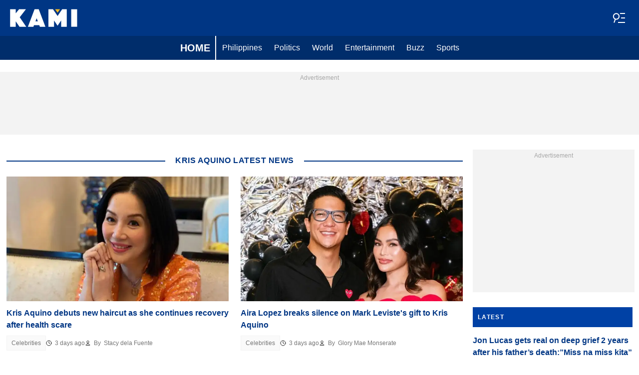

--- FILE ---
content_type: text/html; charset=UTF-8
request_url: https://kami.com.ph/tags/kris-aquino/
body_size: 26806
content:
<!DOCTYPE html>
<html lang="en" prefix="og: https://ogp.me/ns#">

<head lang="en">
    <title>Kris Aquino News | Latest Rumours And Stories About Kris Aquino Kami.com.ph</title>
        <meta name="csrf-param" content="_csrf">
<meta name="csrf-token" content="-CUEnXchc5s5KPvmzNLiqXkIc8xOTYVa8BH0OTAXtbWSFFuwMk9Gr2Z5qLKqmrXaVEYYgBoO7hikZqZWAUSYmA==">
    <meta property="og:url" content="https://kami.com.ph/tags/kris-aquino/">
<meta property="og:type" content="article">
<meta property="article:tag" content="Kris Aquino Latest News">
<meta name="twitter:title" content="Kris Aquino Latest News">
<meta property="og:title" content="Kris Aquino Latest News">
<meta name="description" content="Read all KRIS AQUINO NEWS and STAY TUNED TO LATEST News &amp; Articles Updates on Kris Aquino stories and rumours Just a CLICK away | Kami.com.ph">
<meta name="twitter:description" content="Read all KRIS AQUINO NEWS and STAY TUNED TO LATEST News &amp; Articles Updates on Kris Aquino stories and rumours Just a CLICK away | Kami.com.ph">
<meta property="og:description" content="Read all KRIS AQUINO NEWS and STAY TUNED TO LATEST News &amp; Articles Updates on Kris Aquino stories and rumours Just a CLICK away | Kami.com.ph">
<meta charset="UTF-8">
<meta property="fb:app_id" content="1583122235339243">
<meta property="twitter:account_id" content="4503599628896561">
<meta property="og:site_name" content="Kami.com.ph - Philippines news.">
<meta property="twitter:site" content="@kaminewsph">
<meta name="format-detection" content="telephone=no">
<meta name="viewport" content="width=device-width,minimum-scale=1,initial-scale=1">
<meta name="twitter:card" content="summary_large_image">
<meta name="theme-color" content="#0041a5">
<meta name="msapplication-TileColor" content="#0041a5">
<meta http-equiv="X-UA-Compatible" content="IE=edge">
<meta property="og:locale" content="en_US">
<meta property="og:image" content="https://cdn.kami.com.ph/kami/img/logo_fb.png">
<meta property="og:image:alt" content="Kami.com.ph logo, Facebook">
<meta name="twitter:image" content="https://cdn.kami.com.ph/kami/img/logo_twitter.png">
<meta name="twitter:image:alt" content="Kami.com.ph logo, X">
<link href="https://kami.com.ph/tags/kris-aquino/?page=2" rel="next">
<link href="https://kami.com.ph/tags/kris-aquino/" rel="canonical">
<link href="https://cdn.kami.com.ph" rel="preconnect">
<link href="/kami/img/safari-pinned-tab.svg" rel="mask-icon">
<link href="https://cdn.kami.com.ph/kami/img/apple-touch-icon.png" rel="apple-touch-icon" sizes="180x180">
<link href="https://cdn.kami.com.ph/kami/img/apple-touch-icon.png" rel="apple-touch-icon" sizes="120x120">
<link href="https://cdn.kami.com.ph/kami/img/apple-touch-icon.png" rel="apple-touch-icon" sizes="167x167">
<link href="https://cdn.kami.com.ph/kami/img/apple-touch-icon.png" rel="apple-touch-icon" sizes="152x152">
<link href="https://cdn.kami.com.ph/kami/img/apple-touch-icon-precomposed.png" rel="apple-touch-icon-precomposed" sizes="180x180">
<link href="https://cdn.kami.com.ph/kami/img/apple-touch-icon-precomposed.png" rel="apple-touch-icon-precomposed" sizes="120x120">
<link href="https://cdn.kami.com.ph/kami/img/apple-touch-icon-precomposed.png" rel="apple-touch-icon-precomposed" sizes="167x167">
<link href="https://cdn.kami.com.ph/kami/img/apple-touch-icon-precomposed.png" rel="apple-touch-icon-precomposed" sizes="152x152">
<link type="image/png" href="https://cdn.kami.com.ph/kami/img/favicon-16x16.png" rel="icon" sizes="16x16">
<link type="image/png" href="https://cdn.kami.com.ph/kami/img/favicon-32x32.png" rel="icon" sizes="32x32">
<link href="/kami/manifest.json" rel="manifest">
<style data-href="css/critical-category">.c-article-card-featured{background-color:#003684;color:#fff;padding-bottom:20px;position:relative}.c-article-card-featured__image{display:block;margin-bottom:10px;width:100%}.c-article-card-featured__headline{color:currentColor;display:block;font-size:inherit;font-weight:700;-ms-hyphens:auto;hyphens:auto;text-decoration:none}@media screen and (min-width:610px){.c-article-card-featured__headline{-webkit-box-orient:vertical;-webkit-line-clamp:2;display:-webkit-box;overflow:hidden}@supports not(display:-webkit-box){.c-article-card-featured__headline{height:3rem}}}.c-article-card-featured__headline:before{bottom:0;content:"";left:0;position:absolute;right:0;top:0;z-index:1}.c-article-card-featured__headline{font-size:16px;margin-bottom:10px}.c-article-card-featured__headline:hover{text-decoration:underline}.c-article-card-highlighted{background-color:#0041a5;color:#fff;padding-bottom:20px;position:relative}.c-article-card-highlighted__image{display:block;margin-bottom:10px;width:100%}.c-article-card-highlighted__headline{color:currentColor;display:block;font-size:inherit;font-weight:700;-ms-hyphens:auto;hyphens:auto;text-decoration:none}@media screen and (min-width:610px){.c-article-card-highlighted__headline{-webkit-box-orient:vertical;-webkit-line-clamp:2;display:-webkit-box;overflow:hidden}@supports not(display:-webkit-box){.c-article-card-highlighted__headline{height:3rem}}}.c-article-card-highlighted__headline:before{bottom:0;content:"";left:0;position:absolute;right:0;top:0;z-index:1}.c-article-card-highlighted__headline{color:#fff;font-size:15px;margin:0 20px 10px}.c-article-card-highlighted__headline:hover{text-decoration:underline}.c-article-card-no-border{margin-bottom:1.5rem;position:relative}.c-article-card-no-border__image{display:block;margin-bottom:.75rem;width:100%}.c-article-card-no-border__headline{color:currentColor;display:block;font-size:inherit;font-weight:700;-ms-hyphens:auto;hyphens:auto;text-decoration:none}@media screen and (min-width:610px){.c-article-card-no-border__headline{-webkit-box-orient:vertical;-webkit-line-clamp:2;display:-webkit-box;overflow:hidden}@supports not(display:-webkit-box){.c-article-card-no-border__headline{height:3rem}}}.c-article-card-no-border__headline:before{bottom:0;content:"";left:0;position:absolute;right:0;top:0;z-index:1}.c-article-card-no-border__headline{color:#003684;font-size:1rem;margin-bottom:.375rem}.c-article-card-no-border__headline:hover .c-article-card-no-border__headline-hover-inner{background-size:100% 100%;color:#003684}.c-article-card-no-border__headline-hover-inner{background-image:linear-gradient(0deg,#f5ba23,#f5ba23 15%,transparent 0,transparent);background-repeat:no-repeat;background-size:0 100%;-ms-hyphens:auto;hyphens:auto;transition:background-size .2s;width:100%}.c-featured-card-collection{background-color:#003684}.c-article-column-headline{background-color:#0041a5;color:#fff;font-size:12px;font-weight:700;letter-spacing:1.3px;line-height:40px;padding:0 10px;text-transform:uppercase}.c-main-headline{color:#010101;font-size:1.777rem;font-weight:800;-ms-hyphens:auto;hyphens:auto;line-height:2.625rem;margin-bottom:.375rem}@media (min-width:1024px){.c-main-headline{font-size:30px}}.employee-info{display:flow-root;margin-bottom:1.5rem;min-height:285px}.employee-info__name{margin-bottom:.75rem;margin-top:1.5rem;text-align:center}.employee-info__description{color:#304060;font-size:1.125rem;line-height:1.5rem}.employee-info__block{display:block;font-size:1.125rem;line-height:1.25rem;margin-bottom:1rem;width:auto}.employee-info__block em{font-style:normal;font-weight:700}.employee-info__articles{font-size:18px;margin-top:1.125rem;text-align:center}@media (min-width:768px){.employee-info__name{margin-top:0;text-align:left}.employee-info__block{display:inline-table;margin-right:1rem;width:calc(50% - 170px)}}.category-filters{-ms-flex-pack:center;display:-ms-flexbox;display:flex;-ms-flex-wrap:wrap;flex-wrap:wrap;gap:8px;justify-content:center;list-style:none;margin:0;padding:0}.category-filters__link{border:1px solid #000;color:inherit;display:-ms-inline-flexbox;display:inline-flex;font-size:10px;font-weight:600;line-height:14px;padding:6px 10px;text-decoration:none;text-transform:uppercase}@media screen and (min-width:610px){.category-filters__link{font-size:12px;line-height:16px}}.category-filters__link--active{border-color:#003684;color:#003684}.extended-tag{display:flow-root;min-height:285px}.extended-tag>*{margin-top:2rem}.extended-tag__name{margin-bottom:1.5rem;margin-top:1.5rem;text-align:center}.extended-tag__description{color:#304060;font-size:1.125rem;line-height:1.5rem}.extended-tag__description>:not(:first-child){margin-top:1.5rem}.extended-tag__description>blockquote,.extended-tag__description>h2,.extended-tag__description>h3,.extended-tag__description>h4,.extended-tag__description>p{margin-left:.75rem;margin-right:.75rem}@media screen and (min-width:1024px){.extended-tag__description>blockquote,.extended-tag__description>h2,.extended-tag__description>h3,.extended-tag__description>h4,.extended-tag__description>p{margin-left:0;margin-right:0}}.extended-tag__description>h2{font-size:1.5rem;margin-top:1.875rem!important}.extended-tag__description>h3{font-size:1.333rem;margin-top:1.875rem!important}.extended-tag__description>h4{font-size:1.125rem}.extended-tag__description .align-left a,.extended-tag__description li a{background:transparent;box-shadow:3px 0 0 transparent,-3px 0 0 transparent;color:#003684;font-weight:700;text-decoration:underline}.extended-tag__description .align-left a:hover,.extended-tag__description li a:hover{text-decoration:none}.extended-tag__description>blockquote{border-left:5px solid #d8d8d8;display:table;font-style:italic;max-width:100%;padding-left:.75rem}@media screen and (min-width:1024px){.extended-tag__description>blockquote{padding-left:1.5rem}}.extended-tag__description>ol,.extended-tag__description>ul{list-style-position:inside;margin-bottom:0;padding-left:.75rem}@media screen and (min-width:1024px){.extended-tag__description>ol,.extended-tag__description>ul{padding-left:0}}.extended-tag__description>ol li,.extended-tag__description>ul li{margin-bottom:.75rem}@media (min-width:768px){.extended-tag>*{margin-top:0}.extended-tag__name{margin-top:0;text-align:left}}.avatar{border-radius:50%;display:block;height:auto;margin:0 auto;max-width:270px}@media (min-width:768px){.avatar-container{float:left;margin-bottom:1.875rem;margin-right:1.875rem}.avatar{-ms-flex-negative:0;flex-shrink:0;min-width:200px}}.social-links{font-size:0;margin-bottom:1.5rem;text-align:center}.social-link{display:inline-block;height:24px;position:relative;vertical-align:middle;width:24px}.social-link:before{background-repeat:no-repeat;background-size:100%;border-radius:50%;bottom:0;content:"";left:0;position:absolute;right:0;top:0}.social-link:hover{box-shadow:0 0 0 2px #ffe57b}.social-link+.social-link{margin-left:.75rem}.social-link--facebook:before{background-image:url("data:image/svg+xml;charset=utf-8,%3Csvg xmlns='http://www.w3.org/2000/svg' viewBox='0 0 112.196 112.196'%3E%3Ccircle cx='56.098' cy='56.098' r='56.098' fill='%233b5998'/%3E%3Cpath d='M70.201 58.294h-10.01v36.672H45.025V58.294h-7.213V45.406h7.213v-8.34c0-5.964 2.833-15.303 15.301-15.303l11.234.047v12.51h-8.151c-1.337 0-3.217.668-3.217 3.513v7.585h11.334l-1.325 12.876z' fill='%23fff'/%3E%3C/svg%3E")}.social-link--instagram:before{background-image:url("data:image/svg+xml;charset=utf-8,%3Csvg height='128' width='128' xmlns='http://www.w3.org/2000/svg'%3E%3ClinearGradient gradientTransform='matrix(1 0 0 -1 594 633)' gradientUnits='userSpaceOnUse' id='a' x1='-566.711' x2='-493.288' y1='516.569' y2='621.43'%3E%3Cstop offset='0' stop-color='%23ffb900'/%3E%3Cstop offset='1' stop-color='%239100eb'/%3E%3C/linearGradient%3E%3Ccircle cx='64' cy='64' fill='url(%23a)' r='64'/%3E%3Cg fill='%23FFF'%3E%3Cpath d='M82.333 104H45.667C33.72 104 24 94.281 24 82.333V45.667C24 33.719 33.72 24 45.667 24h36.666C94.281 24 104 33.719 104 45.667v36.667C104 94.281 94.281 104 82.333 104zM45.667 30.667c-8.271 0-15 6.729-15 15v36.667c0 8.271 6.729 15 15 15h36.666c8.271 0 15-6.729 15-15V45.667c0-8.271-6.729-15-15-15H45.667z'/%3E%3Cpath d='M64 84c-11.028 0-20-8.973-20-20 0-11.029 8.972-20 20-20s20 8.971 20 20c0 11.027-8.972 20-20 20zm0-33.333c-7.352 0-13.333 5.981-13.333 13.333 0 7.353 5.981 13.333 13.333 13.333S77.333 71.353 77.333 64c0-7.352-5.98-13.333-13.333-13.333z'/%3E%3Ccircle cx='85.25' cy='42.75' r='4.583'/%3E%3C/g%3E%3C/svg%3E")}.social-link--x:before{background-image:url("data:image/svg+xml;charset=utf-8,%3Csvg width='24' height='24' fill='none' xmlns='http://www.w3.org/2000/svg'%3E%3Cg clip-path='url(%23a)'%3E%3Cpath fill-rule='evenodd' clip-rule='evenodd' d='M12 0c6.627 0 12 5.373 12 12s-5.373 12-12 12S0 18.627 0 12 5.373 0 12 0Z' fill='%23000'/%3E%3Cpath d='M14.936 7.385h1.566l-3.42 3.91 4.023 5.32h-3.15l-2.468-3.227-2.824 3.227H7.096l3.659-4.182-3.86-5.048h3.23l2.231 2.95 2.58-2.95Zm-.55 8.293h.868l-5.6-7.405h-.931l5.664 7.405Z' fill='%23fff'/%3E%3C/g%3E%3Cdefs%3E%3CclipPath id='a'%3E%3Cpath fill='%23fff' d='M0 0h24v24H0z'/%3E%3C/clipPath%3E%3C/defs%3E%3C/svg%3E")}.social-link--linkedin:before{background-image:url("data:image/svg+xml;charset=utf-8,%3Csvg width='24' height='24' fill='none' xmlns='http://www.w3.org/2000/svg'%3E%3Cpath d='M0 12C0 5.373 5.373 0 12 0s12 5.373 12 12-5.373 12-12 12S0 18.627 0 12z' fill='%230077B5'/%3E%3Cpath fill-rule='evenodd' clip-rule='evenodd' d='M8.66 7.411c0 .785-.591 1.413-1.54 1.413h-.017C6.19 8.824 5.6 8.196 5.6 7.41 5.6 6.611 6.208 6 7.138 6s1.504.61 1.521 1.411zM8.48 9.94v8.17H5.76V9.94h2.72zm9.808 8.17v-4.684c0-2.51-1.342-3.678-3.132-3.678-1.443 0-2.09.793-2.45 1.35V9.939h-2.72c.035.767 0 8.171 0 8.171h2.72v-4.563c0-.245.017-.488.089-.663.196-.488.644-.993 1.395-.993.985 0 1.378.75 1.378 1.847v4.372h2.72z' fill='%23fff'/%3E%3C/svg%3E")}.social-link--muckrack:before{background-image:url("data:image/svg+xml;charset=utf-8,%3Csvg xmlns='http://www.w3.org/2000/svg' width='300' height='300' style='shape-rendering:geometricPrecision;text-rendering:geometricPrecision;image-rendering:optimizeQuality;fill-rule:evenodd;clip-rule:evenodd'%3E%3Cpath style='opacity:1' fill='%232f3f50' d='M-.5-.5h300v300H-.5V-.5Z'/%3E%3Cpath style='opacity:1' fill='%23b1e3ed' d='M172.5 95.5c21.003-.167 42.003 0 63 .5 24.632 5.652 35.799 21.152 33.5 46.5-2.206 12.523-8.706 22.023-19.5 28.5l17.5 31.5c.497 2.31.663 4.643.5 7-10.339.166-20.672 0-31-.5a519.876 519.876 0 0 1-16.5-33.5 79.547 79.547 0 0 0-17.5-1v35h-30v-114Z'/%3E%3Cpath style='opacity:1' fill='%23b1e4ee' d='M29.5 95.5a60.94 60.94 0 0 1 11 .5 3625.463 3625.463 0 0 0 53 48.5 3623.917 3623.917 0 0 0 53-48.5 72.442 72.442 0 0 1 12-.5v113h-29c.333-19.345 0-38.678-1-58-.607.124-.94.457-1 1a937.012 937.012 0 0 0-30 26.5c-2.667 2-5.333 2-8 0a372.992 372.992 0 0 0-30-26.5c-1 18.257-1.333 37.257-1 57h-29v-113Z'/%3E%3Cpath style='opacity:1' fill='%232f3f50' d='M202.5 120.5c10.006-.166 20.006 0 30 .5 8.778 6.67 10.278 14.836 4.5 24.5a15.83 15.83 0 0 1-5.5 3.5c-9.661.5-19.328.666-29 .5v-29Z'/%3E%3C/svg%3E")}@media (min-width:768px){.social-links{text-align:left}}.top-articles__container{margin-bottom:1.5rem}@media screen and (min-width:1024px){.top-articles__container{display:-ms-flexbox;display:flex;gap:20px}}.top-articles-highlighted{margin-bottom:1.5rem}@media screen and (min-width:1024px){.top-articles-highlighted{-ms-flex-preferred-size:50%;flex-basis:50%;margin-bottom:0}}@media screen and (min-width:1500px){.top-articles-highlighted{-ms-flex-preferred-size:555px;flex-basis:555px}}.top-articles-highlighted__heading{background-color:#003684;color:#fff;font-size:.875rem;font-weight:600;line-height:1;padding:1rem;text-transform:uppercase}.top-articles-highlighted__container{background-color:#0041a5;color:#f3f3f3;padding:1rem;position:relative}.top-articles-highlighted__headline{color:#fff;display:block;font-size:24px;font-weight:700;line-height:1.2;margin:1rem 0;text-decoration:none}@media screen and (min-width:1024px){.top-articles-highlighted__headline{font-size:28px}}.top-articles-highlighted__headline:before{bottom:0;content:"";left:0;position:absolute;right:0;top:0;z-index:1}.top-articles-highlighted__headline:hover .top-articles-highlighted__headline--hover-inner{background-size:100% 100%}.top-articles-highlighted__description{-webkit-box-orient:vertical;-webkit-line-clamp:2;display:box;font-size:16px;line-height:1.5;overflow:hidden}@media screen and (min-width:1024px){.top-articles-highlighted__description{font-size:18px}}@supports (not(-webkit-box-orient:vertical)) and (not(-webkit-line-clamp:2)) and (not(display:-webkit-box)){.top-articles-highlighted__description{height:48px;overflow:hidden}@media screen and (min-width:1024px){.top-articles-highlighted__description{height:54px}}}@media screen and (min-width:1024px){.top-articles-popular__container{-ms-flex-preferred-size:50%;flex-basis:50%;margin-bottom:0}}@media screen and (min-width:1500px){.top-articles-popular__container{-ms-flex-preferred-size:calc(100% - 575px);flex-basis:calc(100% - 575px)}}.top-articles-popular__list{list-style:none;margin:0;padding-left:0}.top-articles-popular__list-item{border-bottom:1px solid #d8d8d8;counter-increment:item;padding:1rem 0 1rem 2.5rem;position:relative}.top-articles-popular__list-item:before{background-color:#ffbc00;border-radius:50%;box-sizing:border-box;color:#3a3938;content:counter(item) " ";display:block;font-size:.75rem;height:24px;left:0;line-height:1rem;padding:5px;position:absolute;text-align:center;top:1rem;width:24px}.top-articles-popular__heading{background-color:#003684;color:#fff;font-size:.875rem;font-weight:600;line-height:1;padding:1rem;text-transform:uppercase}.top-articles-popular__article{display:-ms-flexbox;display:flex;gap:.5rem}.top-articles-popular__article-img{width:95px}.top-articles-popular__headline{-ms-flex-preferred-size:calc(100% - 95px - 0.5rem);color:#000;flex-basis:calc(100% - 95px - 0.5rem);font-size:1rem;font-weight:600;line-height:1.25;text-decoration:none}.top-articles-popular__headline:before{bottom:0;content:"";left:0;position:absolute;right:0;top:0;z-index:1}.top-articles-popular__headline:hover .top-articles-popular__headline--hover-inner{background-size:100% 100%}.top-articles-highlighted__headline--hover-inner,.top-articles-popular__headline--hover-inner{background-image:linear-gradient(0deg,#f5ba23,#f5ba23 15%,transparent 0,transparent);background-repeat:no-repeat;background-size:0 100%;-ms-hyphens:auto;hyphens:auto;transition:background-size .2s;width:100%}.article-card-breaking{background-color:#000;display:-ms-flexbox;display:flex;-ms-flex-direction:column;flex-direction:column;margin-bottom:1.125rem;padding:.9375rem;position:relative}.article-card-breaking__wrapper{-ms-flex-align:center;align-items:center;display:-ms-flexbox;display:flex}.article-card-breaking__main{display:-ms-flexbox;display:flex;-ms-flex-direction:column;flex-direction:column;gap:.75rem}.article-card-breaking__label--top-position{display:block;margin-bottom:.4875rem;padding:.25rem}@media screen and (min-width:610px){.article-card-breaking__label--top-position{display:none}}.article-card-breaking__label--main-position{display:none}@media screen and (min-width:610px){.article-card-breaking__label--main-position{display:block}}.article-card-breaking__image{margin-right:.5625rem;min-width:95px}@media screen and (min-width:610px){.article-card-breaking__image{margin-right:.9375rem;min-width:210px}}.article-card-breaking__headline{color:currentColor;display:block;font-size:inherit;font-weight:700;-ms-hyphens:auto;hyphens:auto;text-decoration:none}@media screen and (min-width:610px){.article-card-breaking__headline{-webkit-box-orient:vertical;-webkit-line-clamp:2;display:-webkit-box;overflow:hidden}@supports not(display:-webkit-box){.article-card-breaking__headline{height:3rem}}}.article-card-breaking__headline:before{bottom:0;content:"";left:0;position:absolute;right:0;top:0;z-index:1}.article-card-breaking__headline{-webkit-box-orient:vertical;-webkit-line-clamp:3;color:#fff;display:-webkit-box;font-size:1rem;line-height:1.25rem;overflow:hidden}@supports not(display:-webkit-box){.article-card-breaking__headline{height:4.5rem}}.article-card-breaking__headline:hover .article-card-breaking__headline-hover-inner{background-size:100% 100%}.article-card-breaking__headline-hover-inner{background-image:linear-gradient(0deg,#f5ba23,#f5ba23 15%,transparent 0,transparent);background-repeat:no-repeat;background-size:0 100%;-ms-hyphens:auto;hyphens:auto;transition:background-size .2s;width:100%}.article-card-breaking__description{color:#f3f3f3;display:none;font-size:14px}@media screen and (min-width:610px){.article-card-breaking__description{display:block}}.article-card-breaking__icon{-ms-flex-negative:0;flex-shrink:0;margin-left:.9375rem;width:25px}@media screen and (min-width:610px){.article-card-breaking__icon{width:35px}}.article-card-breaking__icon-border{stroke:#db0000}.article-card-breaking__icon-bg{fill:#db0000}.article-card-breaking__icon-arrow{fill:#fff}.l-taxonomy-page-hero{margin-bottom:1.5rem}@media (min-width:600px){.l-taxonomy-page-hero__list{-ms-flex-align:start;align-items:flex-start;display:-ms-flexbox;display:flex;-ms-flex-wrap:wrap;flex-wrap:wrap;margin-bottom:1.5rem}}.l-taxonomy-page-hero__item:nth-of-type(n+7){display:none}@media (min-width:600px) and (max-width:800px){.l-taxonomy-page-hero__item{margin-right:1.5rem;width:calc(33.33333% - 1rem)}.l-taxonomy-page-hero__item:nth-of-type(n+6){display:none}.l-taxonomy-page-hero__item:nth-child(2),.l-taxonomy-page-hero__item:nth-child(4n+6){margin-right:0}.l-taxonomy-page-hero__item:first-child,.l-taxonomy-page-hero__item:nth-child(2){width:calc(50% - .75rem)}}@media (min-width:801px){.l-taxonomy-page-hero__item{margin-right:1.5rem;width:calc(25% - 1.125rem)}.l-taxonomy-page-hero__item:nth-child(2),.l-taxonomy-page-hero__item:nth-child(4n+6){margin-right:0}.l-taxonomy-page-hero__item:first-child,.l-taxonomy-page-hero__item:nth-child(2){width:calc(50% - .75rem)}}@media (min-width:600px) and (max-width:800px){.l-taxonomy-page-hero__action-link{margin-left:auto;width:calc(66.66667% - .5rem)}}@media (min-width:801px){.l-taxonomy-page-hero__action-link{margin-left:auto;width:calc(75% - .375rem)}}.l-taxonomy-page-hero__adv{margin:1.5rem auto}.l-taxonomy-page-hero--expanded .l-taxonomy-page-hero__item:nth-of-type(n+7){display:block}@media (max-width:600px){.l-taxonomy-page-hero__newshub-item{width:100%}.l-taxonomy-page-hero__newshub-item:nth-of-type(3){margin-bottom:2.25rem}}@media (min-width:601px){.l-taxonomy-page-hero__newshub-item{margin-bottom:2.25rem;margin-right:1.5rem;width:calc(33.33333% - 1rem)}.l-taxonomy-page-hero__newshub-item:nth-of-type(3){margin-right:0}}.l-taxonomy-page{box-sizing:border-box;margin-bottom:40px;margin-top:10px;overflow:hidden;padding:0 13px;width:100%}@media screen and (min-width:1021px){.l-taxonomy-page{display:-ms-flexbox;display:flex;-ms-flex-wrap:wrap;flex-wrap:wrap;margin-top:20px}}.l-taxonomy-page__block{margin-bottom:20px}@media screen and (min-width:1021px){.l-taxonomy-page__block:first-child{margin-right:20px;width:calc(100% - 340px)}.l-taxonomy-page__block:nth-child(2){width:320px}}.l-taxonomy-page--order-reverse{display:-ms-flexbox;display:flex;-ms-flex-direction:column;flex-direction:column}@media screen and (min-width:1021px){.l-taxonomy-page--order-reverse{-ms-flex-direction:inherit;flex-direction:inherit}}.l-article-column{margin-bottom:20px}.l-article-column__button{margin-top:.9375rem}.l-featured-card-sidebar{box-sizing:border-box;margin:0 -20px 20px;padding:20px;width:calc(100% + 40px)}@media (min-width:801px){.l-featured-card-sidebar{margin:0;width:auto}}.l-featured-card-sidebar__item:not(:last-child){margin-bottom:20px}@media screen and (min-width:570px) and (max-width:1020px){.l-highlighted-sidebar-adv{-ms-flex-pack:center;display:-ms-flexbox;display:flex;-ms-flex-direction:row-reverse;flex-direction:row-reverse;-ms-flex-wrap:wrap;flex-wrap:wrap;justify-content:center;margin-top:30px}}.l-highlighted-sidebar-adv>*+*{margin-top:.75rem}.l-highlighted-sidebar-adv__adv{-ms-flex-negative:0;flex-shrink:0;margin-bottom:20px}@media screen and (min-width:1021px){.l-highlighted-sidebar-adv__adv{margin-top:10px}}.l-highlighted-sidebar-adv__article{margin-top:30px}.l-highlighted-sidebar-adv__desktop-only{display:none}@media screen and (min-width:1021px){.l-highlighted-sidebar-adv__desktop-only{display:block}}
</style>
<style data-href="css/critical.css">/*! normalize.css v8.0.1 | MIT License | github.com/necolas/normalize.css */html{-webkit-text-size-adjust:100%;font-size:87.5%;line-height:1.5}main{display:block}h1{font-size:2em;margin:.67em 0}hr{box-sizing:content-box;height:0;overflow:visible}pre{font-family:monospace;font-size:1em}a{background-color:transparent}abbr[title]{border-bottom:none;text-decoration:underline;-webkit-text-decoration:underline dotted;text-decoration:underline dotted}b,strong{font-weight:bolder}code,kbd,samp{font-family:monospace;font-size:1em}small{font-size:80%}sub,sup{font-size:75%;line-height:0;position:relative;vertical-align:baseline}sub{bottom:-.25em}sup{top:-.5em}img{border-style:none}button,input,optgroup,select,textarea{font-family:inherit;font-size:100%;line-height:1.15;margin:0}button,input{overflow:visible}button,select{text-transform:none}[type=button],[type=reset],[type=submit],button{-webkit-appearance:button}[type=button]::-moz-focus-inner,[type=reset]::-moz-focus-inner,[type=submit]::-moz-focus-inner,button::-moz-focus-inner{border-style:none;padding:0}[type=button]:-moz-focusring,[type=reset]:-moz-focusring,[type=submit]:-moz-focusring,button:-moz-focusring{outline:1px dotted ButtonText}fieldset{padding:.35em .75em .625em}legend{box-sizing:border-box;color:inherit;display:table;max-width:100%;padding:0;white-space:normal}progress{vertical-align:baseline}textarea{overflow:auto}[type=checkbox],[type=radio]{box-sizing:border-box;padding:0}[type=number]::-webkit-inner-spin-button,[type=number]::-webkit-outer-spin-button{height:auto}[type=search]{-webkit-appearance:textfield;outline-offset:-2px}[type=search]::-webkit-search-decoration{-webkit-appearance:none}::-webkit-file-upload-button{-webkit-appearance:button;font:inherit}details{display:block}summary{display:list-item}[hidden],template{display:none}article,body,div,fieldset,figure,footer,h1,h2,h3,h4,header,html,iframe,img,p,section,video{border:0;margin:0;padding:0}body{font-family:Open Sans,Arial,sans-serif;font-size:1rem;line-height:1.5}*{box-sizing:border-box}@media (min-width:800px){html{font-size:100%}}.visually-hidden{clip:rect(0 0 0 0);height:1px;position:absolute;width:1px}.c-header{border-bottom:1px solid #003684}@media screen and (min-width:1024px){.c-header{border:none}}.c-header:after{background-color:#003684;bottom:0;content:"";left:0;position:absolute;right:0;top:0;z-index:-1}.c-header{transform:translateY(0);transition:transform .3s;will-change:transform}@media screen and (min-width:1024px){.c-header--border{border-bottom:1px solid #003684}}.js-header--small-mode{border-bottom:1px solid #003684}@keyframes hideshow{0%{opacity:1}10%{opacity:.95}50%{opacity:.9}90%{r:3;opacity:.1}to{opacity:1}}.c-header-subscribe{position:relative}.c-header-subscribe__click-container{-ms-flex-align:center;align-items:center;cursor:pointer;display:-ms-flexbox;display:flex;-ms-flex-wrap:nowrap;flex-wrap:nowrap;height:100%;padding:0 20px}@media screen and (min-width:1024px){.c-header-subscribe__click-container{padding:0 1.125rem}}.c-header-subscribe__click-container svg .circle-big{fill:#fff}.c-header-subscribe__click-container svg .mail{fill:#003684}.c-header-subscribe__click-container--active{background-color:#003684;color:#fff}.c-header-subscribe__click-container--active svg .circle-big{fill:#fff}.c-header-subscribe__click-container--active svg .mail{fill:#003684}.c-header-subscribe__click-container--active .c-header-subscribe__headline,.c-header-subscribe__click-container--active .c-header-subscribe__text{color:#fff}.c-header-subscribe__icon{margin-right:15px}.c-header-subscribe__icon .circle-blink{fill:#f5ba26;animation:hideshow 2s ease-in-out infinite}.c-header-subscribe__icon svg{display:block}.c-header-subscribe__headline{color:#fff;display:block;font-size:14px;font-weight:700;letter-spacing:.5px;line-height:1.4;text-transform:uppercase}.c-header-subscribe__text{color:#fff;display:block;font-size:12px;line-height:1.25}.c-header-subscribe__form-container{background-color:#003684;color:#fff;display:none;font-size:14px;left:0;line-height:1.4;padding:0 20px;position:absolute;top:100%;width:100%;z-index:1}@media screen and (min-width:1024px){.c-header-subscribe__form-container{padding:0 1.125rem}}.c-header-subscribe__form-container--show{display:block}.c-header-subscribe__form-text{border-top:1px solid #fff;display:block;padding:30px 0 20px}.c-header-subscribe__input,.c-header-subscribe__submit{height:40px;width:100%}.c-header-subscribe__input{background-color:transparent;border:2px solid #fff;color:inherit;font-size:inherit;padding:0 10px}.c-header-subscribe__input:-ms-input-placeholder{color:#fff}.c-header-subscribe__input::placeholder{color:#fff}.c-header-subscribe__input.error{border-color:#ffe57b}.c-header-subscribe__submit{background-color:#ffe57b;border:none;color:#2f4b75;cursor:pointer;font-weight:700;letter-spacing:.5px;margin:20px 0 30px;position:relative;text-align:center;text-transform:uppercase}.c-header-subscribe__submit svg{position:absolute;right:10px;top:50%;transform:translateY(-50%)}.c-header-subscribe__submit path{fill:#2f4b75}.c-header-subscribe__submit:disabled{opacity:.5}.c-header-subscribe__recaptcha-text{color:#fff;font-size:8px;line-height:.75rem;margin-bottom:.75rem}.c-header-subscribe__recaptcha-text a{color:#fff;text-decoration:underline}.c-header-menu{background-color:#002d6b;color:#fff}.c-header-menu--desktop{display:none}@media screen and (min-width:1024px){.c-header-menu--desktop{display:-ms-flexbox;display:flex}}.c-header-menu--open,.c-header-menu__nav{display:-ms-flexbox;display:flex}.c-header-menu__nav{-ms-flex-align:center;align-items:center}.c-header-menu__link{background-color:#002d6b;box-shadow:0 -1px 0 rgba(0,0,0,.2);color:inherit;font-size:1.5rem;font-weight:700;line-height:1.5rem;padding:1.5rem .75rem;text-decoration:none}.c-header-menu__link:last-child{box-shadow:0 1px 0 rgba(0,0,0,.2),0 -1px 0 rgba(0,0,0,.2)}.c-header-menu__link:first-child{box-shadow:0 1px 0 #fff;font-size:2rem;position:relative;text-transform:uppercase;z-index:1}@media screen and (min-width:1024px){.c-header-menu__link{font-size:1rem;font-weight:400;padding:.75rem;text-transform:none}.c-header-menu__link:not(.hack){box-shadow:none}.c-header-menu__link:first-child{font-size:1.25rem;font-weight:700}.c-header-menu__link:first-child:after{background-color:#fff;bottom:0;content:"";position:absolute;right:0;top:0;width:2px}}.c-header-menu__link--active,.c-header-menu__link:hover{background-color:#fff;color:#003684}.js-header--small-mode .c-header-menu{display:none}.js-header--small-mode .c-header-menu--open{display:-ms-flexbox;display:flex}.c-header-logo>img{display:block;height:36px;max-width:100%}.c-adv{-ms-flex-align:center;-ms-flex-pack:center;align-items:center;background-color:#f3f3f3;display:-ms-flexbox;display:flex;justify-content:center;min-width:0;overflow:hidden;padding:1.5rem .75rem .75rem;position:relative}.c-adv:before{color:#a7a7a7;content:"Advertisement";font-size:.75rem;font-weight:300;left:0;line-height:1.5rem;position:absolute;right:0;text-align:center;top:0;z-index:0}@media screen and (min-width:1024px){.c-adv--leaderboard{margin-top:1.5rem}.c-adv--sticky{position:sticky;top:9rem}}.c-adv--grow{-ms-flex-positive:1;flex-grow:1}.c-adv--size-rectangle-row{min-height:calc(250px + 2.25rem);min-width:calc(300px + 1.5rem)}@media screen and (min-width:1024px){.c-adv--size-rectangle-row{min-height:calc(90px + 2.25rem)}}.c-adv--size-rectangle{min-height:calc(250px + 2.25rem);min-width:calc(300px + 1.5rem)}.c-adv--size-narrow{min-height:calc(90px + 2.25rem);min-width:calc(300px + 1.5rem)}@media screen and (min-width:1024px){.c-adv--size-narrow{min-width:728px}}.c-adv--size-narrow-no-padding{min-height:90px}.c-adv--size-narrow-no-padding-mobile{min-height:50px}.c-adv--video-placeholder{aspect-ratio:16/12;display:-ms-flexbox;display:flex;overflow:visible;padding:0;z-index:999}.c-adv--video-placeholder:before{content:none}@media screen and (min-width:1024px){.c-adv--video-placeholder{aspect-ratio:16/8.5}}.c-adv--interscroller{-ms-flex-align:start;align-items:start;min-height:calc(100% - 4.5rem);position:fixed;top:0;transform:translateZ(0) translateY(9rem);transition:transform .3s;width:100%}.header-collapsed .c-adv--interscroller{transform:translateZ(0) translateY(4.5rem)}.c-adv>div{position:relative;z-index:13}.c-adv--hidden{display:none}.c-adv--without-placeholder{display:block}.c-adv--without-placeholder:before{content:none}.c-adv--with-margin{margin-bottom:1.5rem}.c-adv-related-search{min-height:220px}.c-adv-branding__content{background-color:#fff;position:relative;width:100%;z-index:1}.c-adv-branding__top{text-align:center}.c-adv-branding__link{height:100%;left:0;position:absolute;top:0;width:100%}.c-adv-branding__aside-left,.c-adv-branding__aside-right{display:none}@media (min-width:800px){.c-adv-branding__aside-right{display:block;position:relative}.c-adv-branding__img-aside{left:0;position:absolute;top:0;transition:top .5s ease-in;width:100%}}@media (min-width:1200px){.c-adv-branding__aside-left{display:block;position:relative}}.c-adv-branding__img-top{display:block;margin:auto;max-width:100%}.c-article-card{padding-bottom:.9375rem;padding-top:.9375rem;position:relative}.c-article-card:not(:last-of-type){border-bottom:1px solid #d8d8d8}.c-article-card--type-with-image{padding-top:0}.c-article-card__image{display:block;margin-bottom:10px;width:100%}.c-article-card__headline{color:currentColor;display:block;font-size:inherit;font-weight:700;-ms-hyphens:auto;hyphens:auto;text-decoration:none}@media screen and (min-width:610px){.c-article-card__headline{-webkit-box-orient:vertical;-webkit-line-clamp:2;display:-webkit-box;overflow:hidden}@supports not(display:-webkit-box){.c-article-card__headline{height:3rem}}}.c-article-card__headline:before{bottom:0;content:"";left:0;position:absolute;right:0;top:0;z-index:1}.c-article-card__headline{color:#003684;font-size:1rem;line-height:1.5rem}.c-article-card__headline:hover .c-article-card__headline-hover-inner{background-size:100% 100%;color:#003684}.c-article-card__headline-hover-inner{background-image:linear-gradient(0deg,#f5ba23,#f5ba23 15%,transparent 0,transparent);background-repeat:no-repeat;background-size:0 100%;-ms-hyphens:auto;hyphens:auto;transition:background-size .2s;width:100%}.c-article-card__info{color:#757575;margin-top:.75rem}.article-card-info{color:#757575;-ms-flex-direction:row;flex-direction:row;font-size:.75rem;gap:.5625rem;line-height:1rem;margin-top:.5625rem}.article-card-info,.article-card-info__footer{display:-ms-flexbox;display:flex;-ms-flex-wrap:wrap;flex-wrap:wrap}.article-card-info__footer{grid-gap:.5625rem .9375rem}.article-card-info__time{-ms-flex-align:center;align-items:center;display:-ms-flexbox;display:flex}.article-card-info__time--clock:before{background-image:url("data:image/svg+xml;charset=utf-8,%3Csvg width='13' height='12' fill='none' xmlns='http://www.w3.org/2000/svg'%3E%3Cpath d='M6.5 3v3l2 1m3-1a5 5 0 1 1-10 0 5 5 0 0 1 10 0Z' stroke='currentColor' stroke-linecap='square' stroke-linejoin='round'/%3E%3C/svg%3E");background-position:50%;background-repeat:no-repeat;content:"";display:block;filter:brightness(0) saturate(100%) invert(14%) sepia(0) saturate(2193%) hue-rotate(82deg) brightness(95%) contrast(101%);height:12px;margin-right:.375rem;width:12px}.article-card-info--live{color:#db0000}.article-card-info--live:before{background-image:url("data:image/svg+xml;charset=utf-8,%3Csvg width='11' height='11' xmlns='http://www.w3.org/2000/svg'%3E%3Cg color='red' fill='none' fill-rule='evenodd'%3E%3Ccircle cx='5.5' cy='5.5' r='5' stroke='currentColor'/%3E%3Crect x='5' y='2' width='1' height='4' rx='.5' fill='currentColor'/%3E%3Crect x='10' y='5' width='1' height='1' rx='.5' fill='currentColor'/%3E%3Crect transform='rotate(90 6.5 5.5)' x='6' y='4' width='1' height='3' rx='.5' fill='currentColor'/%3E%3C/g%3E%3C/svg%3E");filter:unset}.article-card-info__author{-ms-flex-align:center;align-items:center;display:-ms-flexbox;display:flex}.article-card-info__author:before{background-image:url("data:image/svg+xml;charset=utf-8,%3Csvg width='12' height='12' fill='none' xmlns='http://www.w3.org/2000/svg'%3E%3Cpath d='M6 7.5a4.87 4.87 0 0 0-3.892 1.953c-.193.256-.29.383-.287.556a.557.557 0 0 0 .192.384c.136.107.324.107.7.107h6.573c.377 0 .565 0 .701-.107a.558.558 0 0 0 .191-.384c.004-.173-.093-.3-.286-.556A4.87 4.87 0 0 0 6 7.5ZM6 6a2.25 2.25 0 1 0 0-4.5A2.25 2.25 0 0 0 6 6Z' stroke='%23212121' stroke-linecap='round' stroke-linejoin='round'/%3E%3C/svg%3E");background-position:50%;background-repeat:no-repeat;content:"";display:block;filter:brightness(0) saturate(100%) invert(14%) sepia(0) saturate(2193%) hue-rotate(82deg) brightness(95%) contrast(101%);height:12px;margin-right:.375rem;width:12px}.article-card-info__author--capitalize{text-transform:capitalize}.article-card-info__category{background-color:#fafafa;border:1px solid #f3f3f3;color:#757575;font-size:.75rem;font-weight:400;line-height:1rem;padding:.375rem .5625rem;text-decoration:none;width:fit-content;z-index:2}.article-card-info__category:hover{opacity:.7}.article-card-info--featured{color:#aaa}.article-card-info--featured .article-card-info__author:before,.article-card-info--featured .article-card-info__time--clock:before{filter:brightness(0) saturate(100%) invert(100%) sepia(2%) saturate(464%) hue-rotate(243deg) brightness(109%) contrast(100%)}.article-card-info--featured .article-card-info__category{background-color:#ffbc00;border:none;color:#003684}.article-card-info--horizontal-simple{margin:.5625rem 0}.article-card-info--highlighted{color:#d8d8d8;margin:0 .9375rem}.article-card-info--highlighted .article-card-info__author:before,.article-card-info--highlighted .article-card-info__time--clock:before{filter:brightness(0) saturate(100%) invert(100%) sepia(100%) saturate(2%) hue-rotate(153deg) brightness(104%) contrast(101%)}.article-card-info--highlighted .article-card-info__category{background-color:#ffbc00;border:none;color:#003684}.article-card-info--top-article{color:#f3f3f3}.article-card-info--top-article .article-card-info__author:before,.article-card-info--top-article .article-card-info__time--clock:before{filter:brightness(0) saturate(100%) invert(100%) sepia(2%) saturate(0) hue-rotate(224deg) brightness(103%) contrast(102%)}.article-card-info--top-article .article-card-info__category{background-color:#ffbc00;border:none;color:#003684;padding:.1875rem .375rem}.article-card-info--horizontal-simple .article-card-info__category{padding:.1875rem .375rem}.c-article-info{grid-column-gap:.9375rem;-ms-flex-wrap:wrap;flex-wrap:wrap;font-size:.75rem;line-height:1.5rem}.c-article-info,.c-article-info__time{-ms-flex-align:center;align-items:center;display:-ms-flexbox;display:flex}.c-article-info__time--clock:before{background-image:url("data:image/svg+xml;charset=utf-8,%3Csvg width='13' height='12' fill='none' xmlns='http://www.w3.org/2000/svg'%3E%3Cpath d='M6.5 3v3l2 1m3-1a5 5 0 1 1-10 0 5 5 0 0 1 10 0Z' stroke='currentColor' stroke-linecap='square' stroke-linejoin='round'/%3E%3C/svg%3E");background-position:50%;content:"";display:block;filter:brightness(0) saturate(100%) invert(14%) sepia(0) saturate(2193%) hue-rotate(82deg) brightness(95%) contrast(101%);height:12px;margin-right:6px;width:12px}.c-article-info__time--clock-red:before{content:url("data:image/svg+xml;charset=utf-8,%3Csvg width='13' height='12' fill='none' xmlns='http://www.w3.org/2000/svg'%3E%3Cpath d='M6.5 3v3l2 1m3-1a5 5 0 1 1-10 0 5 5 0 0 1 10 0Z' stroke='currentColor' stroke-linecap='square' stroke-linejoin='round'/%3E%3C/svg%3E");filter:brightness(0) saturate(100%) invert(15%) sepia(100%) saturate(7233%) hue-rotate(359deg) brightness(102%) contrast(111%);margin-right:6px}.c-article-info__authors{-ms-flex-align:center;align-items:center;column-gap:6px;-ms-flex-wrap:wrap;flex-wrap:wrap}.c-article-info__authors:before{background-image:url("data:image/svg+xml;charset=utf-8,%3Csvg width='12' height='12' fill='none' xmlns='http://www.w3.org/2000/svg'%3E%3Cpath d='M6 7.5a4.87 4.87 0 0 0-3.892 1.953c-.193.256-.29.383-.287.556a.557.557 0 0 0 .192.384c.136.107.324.107.7.107h6.573c.377 0 .565 0 .701-.107a.558.558 0 0 0 .191-.384c.004-.173-.093-.3-.286-.556A4.87 4.87 0 0 0 6 7.5ZM6 6a2.25 2.25 0 1 0 0-4.5A2.25 2.25 0 0 0 6 6Z' stroke='%23212121' stroke-linecap='round' stroke-linejoin='round'/%3E%3C/svg%3E");content:"";display:inline-block;filter:brightness(0) saturate(100%) invert(14%) sepia(0) saturate(2193%) hue-rotate(82deg) brightness(95%) contrast(101%);height:12px;vertical-align:middle;width:12px}.c-article-info__authors a{color:#003684;text-decoration:none}.c-article-info__authors a:hover{text-decoration:underline}.c-article-info__authors--capitalize{text-transform:capitalize}.c-article-info__reading-time{-ms-flex-align:center;align-items:center;display:-ms-flexbox;display:flex}.c-article-info__reading-time:before{background-image:url("data:image/svg+xml;charset=utf-8,%3Csvg width='12' height='12' fill='none' xmlns='http://www.w3.org/2000/svg'%3E%3Cpath d='M6 6 3.864 4.22c-.318-.265-.477-.397-.59-.56a1.5 1.5 0 0 1-.222-.473C3 2.996 3 2.79 3 2.376V1m3 5 2.136-1.78c.318-.265.477-.397.59-.56a1.5 1.5 0 0 0 .222-.473C9 2.996 9 2.79 9 2.376V1M6 6 3.864 7.78c-.318.265-.477.397-.59.56a1.5 1.5 0 0 0-.222.473C3 9.004 3 9.21 3 9.624V11m3-5 2.136 1.78c.318.265.477.397.59.56a1.5 1.5 0 0 1 .222.473C9 9.004 9 9.21 9 9.624V11M2 1h8M2 11h8' stroke='%23212121' stroke-linecap='round' stroke-linejoin='round'/%3E%3C/svg%3E");content:"";display:block;filter:brightness(0) saturate(100%) invert(14%) sepia(0) saturate(2193%) hue-rotate(82deg) brightness(95%) contrast(101%);height:12px;margin-right:6px;width:12px}.c-section-headline{box-shadow:inset 0 -11px 0 -1px #fff,inset 0 -12px;color:#003684;font-size:16px;font-weight:700;letter-spacing:.5px;text-align:center;text-transform:uppercase}.c-section-headline__text{background-color:#fff;color:inherit;padding:0 20px;white-space:nowrap}.c-mask{backdrop-filter:blur(10px);background-color:rgba(0,0,0,.75);display:none;height:100%;left:0;position:fixed;top:0;width:100%;z-index:14}.c-mask--show{display:block}.email-subscription{border:.375rem solid;font-size:1rem;line-height:1.5rem;position:relative;z-index:10}.email-subscription--type-wide{margin-bottom:1.5rem;margin-top:1.5rem}.email-subscription--type-popup{backface-visibility:hidden;left:0;position:absolute;right:0;top:100%;transform:translateY(-100%);transition:transform .16s ease-in;will-change:transform;z-index:-10}.email-subscription--type-no-frame{border:none}.email-subscription--styled{background-color:#0041a5;border-color:#003684;color:#fff}.email-subscription__wrapper{overflow:hidden;position:relative;z-index:2}.email-subscription__container{display:-ms-flexbox;display:flex;transition:transform .2s ease-in-out;will-change:transform}.email-subscription__page{-ms-flex-positive:1;-ms-flex-negative:0;-ms-flex-preferred-size:100%;flex-basis:100%;flex-grow:1;flex-shrink:0;padding:.75rem}.email-subscription__reducer{margin:auto;max-width:30em;position:relative}.email-subscription__reducer--align-center{-ms-flex-pack:center;-ms-flex-direction:column;flex-direction:column;height:100%;justify-content:center}.email-subscription__reducer--align-center,.email-subscription__title{-ms-flex-align:center;align-items:center;display:-ms-flexbox;display:flex}.email-subscription__title{font-size:16px;font-weight:700;margin-top:0}.email-subscription__title--uppercase{text-transform:uppercase}.email-subscription__title--accent{color:#fff;text-align:center}.email-subscription__icon{-ms-flex-negative:0;stroke:#fff;flex-shrink:0}.email-subscription__form{margin-top:.75rem;position:relative}.email-subscription__input{background-color:#fff;border:none;border-radius:2px;color:#3a3938;display:block;font-size:12px;line-height:1.5rem;padding:.375rem 6rem .375rem .375rem;width:100%}.email-subscription__input:focus{outline:none}.email-subscription__input::-webkit-input-placeholder{color:#3a3938;opacity:.47}.email-subscription__input::-moz-placeholder{@extend %placeholder}.email-subscription__input:-ms-input-placeholder{@extend %placeholder}.email-subscription__input:-moz-placeholder{@extend %placeholder}.email-subscription__error-message{color:#ff3131;display:none;font-size:12px;line-height:1.5rem}.email-subscription__input--invalid{box-shadow:inset 0 0 0 1px #ff3131}.email-subscription__input--invalid:focus{box-shadow:inset 0 0 0 1px #ff3131;outline:none}.email-subscription__input--invalid+.email-subscription__error-message{display:block;margin-bottom:-.75rem}.email-subscription__submit{background-color:#ffbc00;background-image:none;border:none;border-radius:2px;color:#0041a5;font-size:12px;font-weight:700;line-height:1.5rem;padding:.375rem 1.5rem;position:absolute;right:0;text-transform:uppercase;top:0}.email-subscription__submit:focus{outline:none}.email-subscription__text{font-size:12px;text-align:center}.email-subscription__title .email-subscription__icon{margin-right:.375rem}.email-subscription__icon+.email-subscription__title{margin-top:.75rem}.email-subscription__close{background:none;border:none;padding:0;position:absolute;right:-.75rem;top:0}.email-subscription__close svg{stroke:#fff;display:block}.email-subscription--type-popup .email-subscription__page{padding-left:1.125rem;padding-right:1.125rem}.email-subscription--type-popup .email-subscription__page--form .email-subscription__title{padding-right:1.125rem}.email-subscription--type-narrow .email-subscription__page{padding-left:.9375rem;padding-right:.9375rem}.email-subscription--type-narrow .email-subscription__title{-ms-flex-align:center;align-items:center;display:-ms-flexbox;display:flex;-ms-flex-direction:column;flex-direction:column;font-size:15px;text-align:center}.email-subscription--type-narrow .email-subscription__icon{width:45px}.email-subscription--type-no-frame .email-subscription__page{padding-left:0;padding-right:0}.email-subscription--type-no-frame .email-subscription__submit{background-color:#ffbc00}@media screen and (min-width:1024px){.email-subscription--type-wide{margin-right:20px}.email-subscription--type-narrow{border:none;margin-bottom:1.5rem;margin-top:1.5rem;padding-left:.75rem;padding-right:.75rem}.email-subscription--type-narrow:after{border:.1875rem solid #ffbc00;bottom:-.75rem;content:"";left:.75rem;position:absolute;right:.75rem;top:-.75rem;z-index:1}}@media screen and (min-width:704px) and (max-width:1023px),screen and (min-width:1150px){.email-subscription--type-wide{border:none;margin-bottom:3rem;margin-top:3rem;padding-left:1.5rem;padding-right:1.5rem}.email-subscription--type-wide:after{border:.1875rem solid #ffbc00;bottom:-1.5rem;content:"";left:1.5rem;position:absolute;right:1.5rem;top:-1.5rem;z-index:1}.email-subscription--type-wide .email-subscription__reducer{-ms-flex-align:center;align-items:center;display:-ms-flexbox;display:flex;height:100%;max-width:unset}.email-subscription--type-wide .email-subscription__page--form .email-subscription__reducer>*{-ms-flex-positive:1;-ms-flex-negative:1;-ms-flex-preferred-size:50%;flex-basis:50%;flex-grow:1;flex-shrink:1;margin-bottom:0;margin-top:0}.email-subscription--type-wide .email-subscription__page--form .email-subscription__title{margin-right:.75rem}.email-subscription--type-wide .email-subscription__page{padding-left:1.5rem;padding-right:1.5rem}.email-subscription--type-wide .email-subscription__submit{padding:.75rem 2.25rem}.email-subscription--type-wide .email-subscription__input{padding-bottom:.75rem;padding-left:.75rem;padding-top:.75rem}.email-subscription--type-wide .email-subscription__icon{height:auto;width:48px}}.thumbnail-picture{position:relative}.thumbnail-picture:before{content:"";display:block;padding-bottom:var(--placeholder-ratio);width:100%}.thumbnail-picture__img{bottom:0;height:100%;left:0;-o-object-fit:cover;object-fit:cover;position:absolute;right:0;top:0;width:100%}.thumbnail-picture__video-label:after{background-image:url("data:image/svg+xml;charset=utf-8,%3Csvg width='33' height='32' fill='none' xmlns='http://www.w3.org/2000/svg'%3E%3Cpath fill='%23fff' d='M.5 0h32v32H.5z'/%3E%3Cpath d='m10.692 7.67 13.568 7.633a.8.8 0 0 1 0 1.394L10.692 24.33a.801.801 0 0 1-1.192-.698V8.368a.8.8 0 0 1 1.192-.698Z' fill='%233A3938'/%3E%3C/svg%3E");bottom:4px;content:"";height:32px;left:4px;position:absolute;width:32px}.c-action-link{box-sizing:border-box;color:#616161;display:-ms-flexbox;display:flex;font-size:12px;padding:15px 20px;position:relative;text-decoration:none}.c-action-link.js-active .c-action-link__border{stroke:#f5ba26;stroke-dasharray:75% 25%;animation:borderMove 1.5s;animation-iteration-count:infinite;animation-timing-function:linear}.c-action-link.js-display-none{display:none}.c-action-link__text-container{margin-right:10px}.c-action-link__headline{color:#003684;font-size:13px;font-weight:700;letter-spacing:.4px;text-transform:uppercase}.c-action-link__border{fill:none;stroke:#0041a5;stroke-width:5px;left:0;position:absolute;top:0;transition:stroke .5s ease-in-out}.c-action-link__icon{-ms-flex-negative:0;flex-shrink:0;margin-left:auto}.c-action-link__icon-border{stroke:#0041a5;transition:stroke .5s ease-in-out}.c-action-link__icon-bg{fill:#fff;transition:fill .5s ease-in-out}.c-action-link__icon-arrow{fill:#0041a5;transition:fill .5s ease-in-out}.c-action-link--load:hover .c-action-link__border,.c-action-link--load:hover .c-action-link__icon-border{stroke:#ffe57b}.c-action-link--load:hover .c-action-link__icon-bg{fill:#ffe57b}.c-action-link--load:hover .c-action-link__icon-arrow{fill:#fff;animation:bounce 2s;animation-iteration-count:infinite}.c-action-link--move .c-action-link__border{stroke-dasharray:200%,0;stroke-dashoffset:0;transition:stroke-dasharray .6s ease,stroke-dashoffset .6s ease,stroke .6s ease}.c-action-link--move:hover .c-action-link__border{stroke:#ffe57b;stroke-dasharray:90%,40%;stroke-dashoffset:5%}@keyframes bounce{0%,25%,50%,75%,to{transform:translateX(0)}40%{transform:translateX(-5px)}60%{transform:translateX(-3px)}}@keyframes borderMove{0%{stroke-dashoffset:0}to{stroke-dashoffset:100%}}.sponsor-banner{border:5px solid;padding:20px}@media (min-width:360px){.sponsor-banner{display:-ms-flexbox;display:flex}}@media (min-width:768px){.sponsor-banner--type-horizontal{-ms-flex-pack:center;justify-content:center}}.sponsor-banner--type-vertical{margin-right:0;max-width:700px;padding:0;text-align:left}.sponsor-banner--type-static-image{-ms-flex-pack:center;display:-ms-flexbox;display:flex;justify-content:center;padding:20px 10px 10px}.sponsor-banner--type-static-image img{height:auto;width:100%}@media (min-width:768px){.sponsor-banner--type-static-image{padding:10px}}.sponsor-banner__logo{display:block;height:auto;margin-bottom:20px;max-width:80px}@media (min-width:360px){.sponsor-banner__logo{margin-bottom:0;margin-right:20px}}.sponsor-banner__content{-ms-flex-pack:justify;-ms-flex-align:center;align-items:center;display:-ms-flexbox;display:flex;-ms-flex-direction:column;flex-direction:column;justify-content:space-between;text-transform:uppercase}@media (min-width:360px){.sponsor-banner__content{-ms-flex-align:start;align-items:flex-start}}.sponsor-banner__text{font-size:12px;font-weight:700;line-height:1.67;margin:0 0 10px;max-width:450px}.sponsor-banner__text>a{color:currentColor;text-decoration:none}.sponsor-banner__button{-ms-flex-pack:center;-ms-flex-align:center;align-items:center;display:-ms-flexbox;display:flex;font-size:14px;font-weight:700;justify-content:center;letter-spacing:.8px;min-height:40px;padding:0 20px;text-decoration:none;white-space:nowrap}.sponsor-banner__content-image{display:block;height:auto;max-width:180px}.sponsor-banner--type-vertical .sponsor-banner__logo{background-color:currentColor;margin-right:0}.sponsor-banner--type-vertical .sponsor-banner__logo-wrapper{-ms-flex-align:center;align-items:center;background-color:currentColor;display:-ms-flexbox;display:flex}.sponsor-banner--type-vertical .sponsor-banner__content{padding:.75rem;text-transform:none}@media (min-width:1200px){.sponsor-banner--type-horizontal .sponsor-banner__content{-ms-flex-direction:row;flex-direction:row}}.sponsor-banner--type-vertical .sponsor-banner__text{font-size:16px;font-weight:400;line-height:1.5;margin-bottom:0}.sponsor-banner--type-vertical .sponsor-banner__link{text-decoration:underline}.sponsor-banner--type-vertical .sponsor-banner__link:hover{text-decoration:none}.global-menu{background-color:#002d6b;box-shadow:0 15px 25px rgba(0,0,0,.19),0 10px 15px rgba(0,0,0,.23);color:#fff;display:none;height:calc(100vh - 4.5rem);height:calc(var(--vh)*100 - 4.5rem);left:0;overflow-y:auto;position:fixed;right:0;top:4.5rem;z-index:99}@media screen and (min-width:1024px){.global-menu{height:auto;max-height:calc(100vh - 4.5rem);max-height:calc(var(--vh)*100 - 4.5rem)}}.global-menu--opened{display:block}.global-menu__container{margin:auto;max-width:1400px}@media screen and (min-width:610px){.global-menu__container{display:grid;grid-template-columns:repeat(auto-fit,minmax(33%,1fr));grid-template-rows:auto 1fr}}@media screen and (min-width:1024px){.global-menu__container{grid-template-columns:repeat(auto-fit,minmax(250px,1fr))}}.global-menu__navigation{display:-ms-flexbox;display:flex;-ms-flex-direction:column;flex-direction:column;grid-column:1/-2}@media screen and (min-width:1024px){.global-menu__navigation{display:none}}.global-menu__main{grid-column:1/-2}.global-menu__sidebar{background-color:rgba(0,0,0,.1);grid-column:-2/-1;grid-row:1/-1}.global-menu__link-list{list-style-type:none;margin:0;padding-left:0}.global-menu__link{color:inherit;display:inline-block;font-size:1rem;line-height:1.5rem;padding:.375rem 0;text-decoration:none;vertical-align:middle}.global-menu__link[href]:hover{text-decoration:underline}.global-menu__group-title{font-size:1.25rem;font-weight:700;line-height:1.5rem;padding:.375rem 0}.global-menu__group-title--global{font-size:1.5rem;margin-bottom:.75rem;margin-top:4.5rem;padding:.75rem}@media screen and (min-width:1024px){.global-menu__group-title--global{display:none}}.global-menu__group{padding:.75rem}@media screen and (min-width:1024px){.global-menu__group{padding:3rem .75rem}}.global-menu__categories{grid-gap:1.5rem;display:grid;grid-template-columns:repeat(auto-fit,minmax(155px,1fr));width:100%}.global-menu-search__form{-ms-flex-align:stretch;align-items:stretch;display:-ms-flexbox;display:flex;gap:12px;grid-column:1/-2;padding:1.5rem .75rem;width:100%}@media screen and (min-width:1024px){.global-menu-search__form{padding:3rem .75rem 0}}.global-menu-search__form .global-menu-search__button{-ms-flex-pack:center;-ms-flex-align:center;align-items:center;background:none;border:2px solid #fff;border-radius:4px;cursor:pointer;display:-ms-flexbox;display:flex;justify-content:center;outline:none;padding:.75rem}.global-menu-search__form .global-menu-search__button svg path{fill:#fff}.global-menu-search__form .global-menu-search__input{border:none;border-radius:4px;font-size:16px;outline:none;padding:.75rem;width:calc(100% - 40px)}.skeleton{animation-duration:2s;animation-iteration-count:infinite;animation-name:skeleton-flash;animation-timing-function:ease-in-out;background-color:#ddd;background-position:50%;background-repeat:no-repeat;background-size:100% 1rem;display:block;font-size:inherit;line-height:inherit;transform:scaleY(.6);transform-origin:0 55%}.skeleton:empty:before{content:"\00a0"}.skeleton--image{transform:none}.skeleton--size-60{width:60%}.skeleton--headline{margin-bottom:10px;transform:scaleY(.8)}.skeleton-articles-horizontal .c-article-card-horizontal__container{-ms-flex:1;flex:1}.skeleton-articles-horizontal.hidden{display:none}@keyframes skeleton-flash{0%{background-color:#eee}50%{background-color:#ddd}to{background-color:#eee}}.table-of-contents{border:2px solid #003684;margin:1rem 2rem;padding:1rem}.table-of-contents__title{color:#003684;font-size:1rem;font-weight:600}.table-of-contents__list{margin:.25rem 0;padding-left:.5rem}.table-of-contents__list-wrapper{margin-bottom:.5rem;max-height:4.125rem;overflow:hidden;padding-right:1rem;transition:max-height .2s cubic-bezier(0,.75,.2,1)}.table-of-contents__list--view-more{max-height:2000px;transition:max-height .5s ease-in-out}.table-of-contents__item{color:#304060;list-style-position:inside;list-style-type:disc;overflow:hidden;padding:4px 0;text-overflow:ellipsis;white-space:nowrap}.table-of-contents__list>.table-of-contents__item:last-child{padding:4px 0 0}.table-of-contents__list li a{color:inherit;text-decoration:none}.table-of-contents__btn{background-color:inherit;border:0;color:#003684;cursor:pointer;font-size:1rem;font-weight:600;line-height:1rem;padding:10px}.table-of-contents__scroll-section{scroll-margin-top:1.5rem}.table-of-contents__footer{-ms-flex-pack:end;display:-ms-flexbox;display:flex;justify-content:flex-end}@media screen and (min-width:610px){.table-of-contents{margin:1rem 6rem}.table-of-contents__list{padding-left:1rem}.table-of-contents__scroll-section{scroll-margin-top:9rem}}.active-live-articles{display:-ms-flexbox;display:flex;gap:1.5rem;margin:.9375rem .9375rem 0;overflow-x:auto}.active-live-articles::-webkit-scrollbar{display:none}.active-live-articles__card{position:relative}.active-live-articles__main{display:-ms-flexbox;display:flex;margin-top:.4875rem}.active-live-articles__headline{-webkit-line-clamp:4;font-size:14px;line-height:19px;margin-bottom:unset;width:190px}.live-article-label{-ms-flex-align:center;align-items:center;background-color:#db0000;border-radius:4px;color:#fff;display:-ms-flexbox;display:flex;font-size:12px;font-weight:700;gap:4px;letter-spacing:1.5px;line-height:14px;padding:4px;text-transform:uppercase;width:fit-content}@media screen and (min-width:610px){.live-article-label{font-size:14px}}.live-article-label__dot{animation:live-pulse 1.7s ease-in-out infinite;background:#fff;border-radius:50%;display:inline-block;height:8px;transform-origin:center;width:8px}@keyframes live-pulse{0%{opacity:1;transform:scale(1)}50%{opacity:.28;transform:scale(.92)}to{opacity:1;transform:scale(1)}}.l-adv--full-width{width:100%}.l-adv--margin-bottom{margin-bottom:20px}.l-adv--size-320x250{min-height:250px;min-width:320px}.l-adv--size-320x290{min-height:290px;min-width:320px}.l-adv--mobile-full-width{left:50%;margin:1rem -50vw;position:relative;right:50%;width:100vw}@media screen and (min-width:570px){.l-adv--mobile-full-width{left:auto;margin-left:0;margin-right:0;position:relative;right:auto;width:100%}}body.header-collapsed .l-header{transform:translateY(-100%)}.l-header{left:0;position:sticky;top:0;width:100%;z-index:14}.l-header__top{-ms-flex-align:center;align-items:center;display:-ms-flexbox;display:flex;gap:1.5rem;height:4.5rem;padding-right:4.5rem;position:relative;transition:height .3s}.l-header__burger{position:absolute;right:0;top:0}.l-header__top-right{-ms-flex-pack:justify;display:none;height:100%;justify-content:space-between;margin-left:auto}@media screen and (min-width:610px){.l-header__top-right{display:-ms-flexbox;display:flex}}.l-header__logo{margin:auto 20px}.l-header__subscribe{display:block;height:100%;margin:0 10px;max-width:380px}.l-main{margin:0 auto;max-width:1400px}.l-main-content{min-height:100%;position:relative}.l-main-content--header-fixed{padding-top:4.5rem}@media screen and (min-width:1500px){.l-main-content__top-padding{min-height:80px}}.l-main-padding{padding:20px}.grecaptcha-badge{visibility:hidden}body.body-fixed{left:0;padding-top:7.5rem;position:fixed;right:0;top:0}body.body-fixed>.l-header{position:fixed}body #onesignal-slidedown-container{z-index:2058594000}.l-adv-row{-ms-flex-pack:center;display:-ms-flexbox;display:flex;-ms-flex-wrap:wrap;flex-wrap:wrap;justify-content:center}.l-adv-row>.c-adv:not(:only-child):not(:last-child){margin-bottom:20px}@media (min-width:500px){.l-adv-row>.c-adv:not(:only-child):not(:last-child){margin-bottom:0;margin-right:20px}}.l-adv-branding{display:-ms-flexbox;display:flex}.l-adv-branding__top{width:100%}.l-mobile-branding{position:relative}.l-mobile-branding__link{height:100%}.l-mobile-branding__link,.l-mobile-branding__top-img{left:0;position:absolute;top:0;width:100%}.l-mobile-branding__right-img{position:absolute;right:0}.l-mobile-branding__close-button{background:hsla(0,0%,100%,.8) url("data:image/svg+xml;charset=utf-8,%3Csvg xmlns='http://www.w3.org/2000/svg' width='20' height='20'%3E%3Cpath fill='%23f5ba26' fill-rule='evenodd' d='M7.55 10 .507 2.957a1.732 1.732 0 1 1 2.45-2.45L10 7.55 17.043.507a1.732 1.732 0 1 1 2.45 2.45L12.45 10l7.043 7.043a1.732 1.732 0 1 1-2.45 2.45L10 12.45l-7.043 7.043a1.732 1.732 0 1 1-2.45-2.45L7.55 10z'/%3E%3C/svg%3E") 50% no-repeat;border:0;border-radius:50%;height:40px;padding:0;position:fixed;right:20px;top:20px;width:40px}.l-section-headline{margin:20px 0 20px -20px;width:calc(100% + 40px)}@media screen and (min-width:570px){.l-section-headline{margin-left:0;width:100%}}
</style>
    <link href="https://cdn.kami.com.ph/kami/css/category.6c60905c.css" rel="preload" as="style">
<link href="https://cdn.kami.com.ph/kami/css/category.6c60905c.css" rel="stylesheet" media="print" onload="this.media='all'">
<noscript><link rel="stylesheet" href="https://cdn.kami.com.ph/kami/css/category.6c60905c.css"></noscript>

    <link href="https://cdn.kami.com.ph/kami/css/common.dc3ed9f1.css" rel="preload" as="style">
<link href="https://cdn.kami.com.ph/kami/css/common.dc3ed9f1.css" rel="stylesheet" media="print" onload="this.media='all'">
<noscript><link rel="stylesheet" href="https://cdn.kami.com.ph/kami/css/common.dc3ed9f1.css"></noscript>
    
<script>
    window.Site = {
        domain: 'kami.com.ph',
        fullDomain: 'https://kami.com.ph',
        project: 'kami',
        entity_id: 1481,
        excluded: [182899, 182890, 182848, 182774, 182740, 182733, 182417, 182365, 181160, 180929, 180465, 180369, 180242, 180224, 180216, 180205, 182996, 182995, 182994, 182993, 182992, 182770, 182773, 182987, 182982, 182979, 182978, 182980, 182971, 182976, 182973],
        slots: [{"name":"Inner_articles","slot":"\/76590364\/Kami_inner_articles","code":"div-gpt-ad-1563273719285-0","size":"[320, 100], [728, 90], \"fluid\"","outofpage":0,"frequency":100,"cached":0,"div":"<div class=\"c-adv c-adv--size-narrow l-taxonomy-page-hero__adv htlad-kami_tags_categories_top\" data-lazy-ad=\"1\"><\/div>"},{"name":"Inner_articles_2","slot":"\/76590364\/Kami_inner_articles_2","code":"div-gpt-ad-1563274226929-0","size":"[320, 100], \"fluid\", [728, 90]","outofpage":0,"frequency":100,"cached":0,"div":"<div class=\"c-adv c-adv--size-narrow l-taxonomy-page-hero__adv htlad-kami_tags_categories_bottom\" data-lazy-ad=\"1\"><\/div>"},{"name":"sidebar_1","slot":"\/76590364\/kami_02","code":"div-gpt-ad-1489502419179-0","size":"[300, 250], [320, 50]","outofpage":0,"frequency":100,"cached":0,"div":"<div class=\"c-adv l-highlighted-sidebar-adv__adv c-adv--size-rectangle htlad-kami_home_rectangle\"><\/div>"},{"name":"sidebar_5","slot":"\/76590364\/Kami_08","code":"div-gpt-ad-1563269389796-0","size":"[300,250], \"fluid\", [160,600], [300,600]","outofpage":0,"frequency":100,"cached":0,"div":"<div class=\"c-adv l-highlighted-sidebar-adv__adv c-adv--size-rectangle htlad-kami_bottom_rectangle\" data-lazy-ad=\"1\"><\/div>"},{"name":"big_1","slot":"\/76590364\/kami_01","code":"div-gpt-ad-1489502255241-0","size":"[300, 250], [320,50], [728, 90], [970, 90], \"fluid\", [1000,90], [320,100]","outofpage":0,"frequency":100,"cached":0},{"name":"Anchor","slot":"\/76590364\/kami_universal_anchor","code":"div-gpt-ad-1489502961941-0","size":"[320,50],[728,90],[970,90],[1000,90]","outofpage":0,"frequency":100,"cached":1},{"name":"Profitbutton","slot":"\/76590364\/kami_nonstandard","code":"div-gpt-ad-1567087334767-0","size":"[1,1]","outofpage":0,"frequency":100,"cached":0},{"name":"web_interstitial","slot":"\/76590364\/kami_web_interstitial","code":"div-gpt-ad-1623246689385-0","size":"[1,1]","outofpage":1,"frequency":100,"cached":0}],
        abTests: {"aditude":"b","homepage":"a"},
        googleAnalytics: {
            advertStatusDimension: 'dimension4',
            articleTypeDimension: 'dimension5'
        },
        targeting: {"platform":"desktop","page":"tag_view"},
        adScripts: [
            {src:'https://cdn.kami.com.ph/kami/js/prebid.d97ea9c1.js', attributes: {async: true}},
            {src:'https://cdn.kami.com.ph/kami/js/intent-iq-6.1.1.js', attributes: {async: true}, name: 'Intent'},
            {src:'https://securepubads.g.doubleclick.net/tag/js/gpt.js', attributes: {async: true}},
            {src:'https://cdn.kami.com.ph/kami/js/monetization.44c77c6a.js', attributes: {async: true}},
        ],
    };

            window.Site.adSenseConfig = {
            pubId: 'partner-pub-8095939199768966',
            styleId: '9833547360',
            adsafe: 'high',
            resultsPageBaseUrl: 'https://kami.com.ph/search/?sort=relevance',
            resultsPageQueryParam: 'query'
        };
    
            window.Site.prebidUnits = [
            {
                code: 'div-gpt-ad-1489502255241-0', // leaderboard
                mediaTypes: {
                    banner: {sizes: [[300, 250], [320, 50], [320, 100], [728,90], [970,90], [1000, 90]]},
                    native: {image: {required: true, sizes: [150, 50]}, title: {required: true, len: 80}, body: {required: true}},
                    video: {
                        playerSize: [300, 250],
                        context: 'outstream',
                        api: [2],
                        protocols: [2, 3, 5, 6],
                        minduration: 5,
                        maxduration: 30,
                        mimes: ['video/mp4', 'application/javascript'],
                        placement: 3,
                        plcmt: 4,
                        playbackmethod: 6
                    }
                },
                bids: [
                    {bidder: 'appnexus', params: {placementId: 33991891, member: '16465', publisherId: 2532675}},
                    {bidder: 'unruly', params: {siteId: '247613'}},
                    {bidder: 'openx', params: {delDomain: 'legitmedia-d.openx.net', unit: '561220656'}}, // 1000x90
                    {bidder: 'openx', params: {delDomain: 'legitmedia-d.openx.net', unit: '561220654'}}, // 970x90
                    {bidder: 'openx', params: {delDomain: 'legitmedia-d.openx.net', unit: '561220650'}}, // 320x50
                    {bidder: 'openx', params: {delDomain: 'legitmedia-d.openx.net', unit: '561220647'}}, // 728x90
                    {bidder: 'openx', params: {delDomain: 'legitmedia-d.openx.net', unit: '561220644'}}, // 300x250
                    {bidder: 'openx', params: {delDomain: 'legitmedia-d.openx.net', unit: '561220652'}}, // 320x100
                    {bidder: 'sovrn', params: {tagid: '1265438'}},
                    {bidder: 'triplelift', params: {inventoryCode: 'kami_leaderboard_HDX'}},
                    {bidder: 'triplelift', params: {inventoryCode: 'kami_leaderboard_HDX_300x250'}},
                    {bidder: 'criteo', params: {networkId: '11025', pubid: '7F98EV'}},
                    {bidder: 'medianet', params: {cid: '8CU1FDX19', crid: '953749482'}},
                    {bidder: 'sharethrough', params: {pkey: 'pyzVFhpcSP37FTEPWiDPbk4t'}},
                    {bidder: 'pubmatic', params: {publisherId: '161689'}},
                    {bidder: 'rubicon', params: {accountId: '24358', siteId: '417298', zoneId: '2356986'}},
                    {bidder: 'ix', params: {siteId: '1110753'}},
                    {bidder: 'rise', params: {org: '653a8131697a4200010b2eb5'}},
                    {bidder: 'smilewanted', params: {zoneId: 'kami.com.ph_hb_display'}},
                    {bidder: 'eskimi', params: {placementId: 3111}},
                    {bidder: 'gumgum', params: {zone: '8rgcggfm', slot: 1298527}},
                    {bidder: 'adsolut', params: {host: 'cpm.adsolut.in', zoneId: 185499}}
                ]
            }, {
                code: 'div-gpt-ad-1489502311440-0', // home_mid
                mediaTypes: {banner: {sizes: [[300, 250], [320,50], [320, 100], [728,90], [970,90]]}},
                bids: [
                    {bidder: 'appnexus', params: {placementId: 33991891, member: '16465', publisherId: 2532675}},
                    {bidder: 'unruly', params: {siteId: '247613'}},
                    {bidder: 'openx', params: {delDomain: 'legitmedia-d.openx.net', unit: '561220654'}}, // 970x90
                    {bidder: 'openx', params: {delDomain: 'legitmedia-d.openx.net', unit: '561220650'}}, // 320x50
                    {bidder: 'openx', params: {delDomain: 'legitmedia-d.openx.net', unit: '561220647'}}, // 728x90
                    {bidder: 'openx', params: {delDomain: 'legitmedia-d.openx.net', unit: '561220644'}}, // 300x250
                    {bidder: 'openx', params: {delDomain: 'legitmedia-d.openx.net', unit: '561220652'}}, // 320x100
                    {bidder: 'sovrn', params: {tagid: '1265441'}},
                    {bidder: 'criteo', params: {networkId: '11025', pubid: '7F98EV'}},
                    {bidder: 'medianet', params: {cid: '8CU1FDX19', crid: '953749482'}},
                    {bidder: 'sharethrough', params: {pkey: 'pyzVFhpcSP37FTEPWiDPbk4t'}},
                    {bidder: 'pubmatic', params: {publisherId: '161689'}},
                    {bidder: 'ix', params: {siteId: '613917'}},
                    {bidder: 'rise', params: {org: '653a8131697a4200010b2eb5'}},
                    {bidder: 'smilewanted', params: {zoneId: 'kami.com.ph_hb_display'}},
                    {bidder: 'eskimi', params: {placementId: 3111}},
                    {bidder: 'gumgum', params: {zone: '8rgcggfm', slot: 1293148}},
                    {bidder: 'adsolut', params: {host: 'cpm.adsolut.in', zoneId: 185499}}
                ]
            }, {
                code: 'div-gpt-ad-1489502419179-0', // home_rectangle
                mediaTypes: {banner: {sizes: [[300, 250], [320, 50], [320, 100]]}},
                bids: [
                    {bidder: 'appnexus', params: {placementId: 33991891, member: '16465', publisherId: 2532675}},
                    {bidder: 'unruly', params: {siteId: '247613'}},
                    {bidder: 'openx', params: {delDomain: 'legitmedia-d.openx.net', unit: '561220646'}}, // 320x50
                    {bidder: 'openx', params: {delDomain: 'legitmedia-d.openx.net', unit: '561220660'}}, // 300x250
                    {bidder: 'openx', params: {delDomain: 'legitmedia-d.openx.net', unit: '561220643'}}, // 320x100
                    {bidder: 'sovrn', params: {tagid: '1265441'}},
                    {bidder: 'triplelift', params: {inventoryCode: 'kami_rectangle_homepage_HDX'}},
                    {bidder: 'triplelift', params: {inventoryCode: 'kami_rectangle_homepage_HDX_300x250'}},
                    {bidder: 'criteo', params: {networkId: '11025', pubid: '7F98EV'}},
                    {bidder: 'medianet', params: {cid: '8CU1FDX19', crid: '953749482'}},
                    {bidder: 'sharethrough', params: {pkey: 'pyzVFhpcSP37FTEPWiDPbk4t'}},
                    {bidder: 'pubmatic', params: {publisherId: '161689'}},
                    {bidder: 'rubicon', params: {accountId: '24358', siteId: '417298', zoneId: '2356990'}},
                    {bidder: 'ix', params: {siteId: '613917'}},
                    {bidder: 'rise', params: {org: '653a8131697a4200010b2eb5'}},
                    {bidder: 'smilewanted', params: {zoneId: 'kami.com.ph_hb_display'}},
                    {bidder: 'eskimi', params: {placementId: 3111}},
                    {bidder: 'gumgum', params: {zone: '8rgcggfm', slot: 1293148}},
                    {bidder: 'adsolut', params: {host: 'cpm.adsolut.in', zoneId: 185499}}
                ]
            }, {
                code: 'div-gpt-ad-1489502792053-0', // intext_1
                mediaTypes: {
                    banner: {sizes: [[300, 250], [320, 50], [320, 100], [728, 90]]},
                    native: {image: {required: true, sizes: [150, 50]}, title: {required: true, len: 80}, body: {required: true}},
                    video: {
                        playerSize: [300, 250],
                        context: 'outstream',
                        api: [2],
                        protocols: [2, 3, 5, 6],
                        minduration: 5,
                        maxduration: 30,
                        mimes: ['video/mp4', 'application/javascript'],
                        placement: 3,
                        plcmt: 4,
                        playbackmethod: 6
                    }
                },
                bids: [
                    {bidder: 'appnexus', params: {placementId: 33991891, member: '16465', publisherId: 2532675}},
                    {bidder: 'unruly', params: {siteId: '247613'}},
                    {bidder: 'openx', params: {delDomain: 'legitmedia-d.openx.net', unit: '561220648'}}, // 320x50
                    {bidder: 'openx', params: {delDomain: 'legitmedia-d.openx.net', unit: '561220641'}}, // 728x90
                    {bidder: 'openx', params: {delDomain: 'legitmedia-d.openx.net', unit: '561220642'}}, // 300x250
                    {bidder: 'openx', params: {delDomain: 'legitmedia-d.openx.net', unit: '561220645'}}, // 320x100
                    {bidder: 'sovrn', params: {tagid: '1265439'}},
                    {bidder: 'triplelift', params: {inventoryCode: 'kami_intext_HDX'}},
                    {bidder: 'triplelift', params: {inventoryCode: 'kami_intext_HDX_300x250'}},
                    {bidder: 'criteo', params: {networkId: '11025', pubid: '7F98EV'}},
                    {bidder: 'medianet', params: {cid: '8CU1FDX19', crid: '953749482'}},
                    {bidder: 'sharethrough', params: {pkey: 'pyzVFhpcSP37FTEPWiDPbk4t'}},
                    {bidder: 'pubmatic', params: {publisherId: '161689'}},
                    {bidder: 'rubicon', params: {accountId: '24358', siteId: '417298', zoneId: '2356988'}},
                    {bidder: 'ix', params: {siteId: '1110753'}},
                    {bidder: 'rise', params: {org: '653a8131697a4200010b2eb5'}},
                    {bidder: 'smilewanted', params: {zoneId: 'kami.com.ph_hb_display'}},
                    {bidder: 'eskimi', params: {placementId: 3111}},
                    {bidder: 'gumgum', params: {zone: '8rgcggfm', slot: 1293148}},
                    {bidder: 'adsolut', params: {host: 'cpm.adsolut.in', zoneId: 185499}}
                ]
            }, {
                code: 'div-gpt-ad-1489502852418-0', // intext_2
                mediaTypes: {
                    banner: {sizes: [[300, 250], [320, 50], [320, 100], [728, 90]]},
                    native: {image: {required: true, sizes: [150, 50]}, title: {required: true, len: 80}, body: {required: true}},
                    video: {
                        playerSize: [300, 250],
                        context: 'outstream',
                        api: [2],
                        protocols: [2, 3, 5, 6],
                        minduration: 5,
                        maxduration: 30,
                        mimes: ['video/mp4', 'application/javascript'],
                        placement: 3,
                        plcmt: 4,
                        playbackmethod: 6
                    }
                },
                bids: [
                    {bidder: 'appnexus', params: {placementId: 33991891, member: '16465', publisherId: 2532675}},
                    {bidder: 'unruly', params: {siteId: '247613'}},
                    {bidder: 'openx', params: {delDomain: 'legitmedia-d.openx.net', unit: '561220648'}}, // 320x50
                    {bidder: 'openx', params: {delDomain: 'legitmedia-d.openx.net', unit: '561220641'}}, // 728x90
                    {bidder: 'openx', params: {delDomain: 'legitmedia-d.openx.net', unit: '561220642'}}, // 300x250
                    {bidder: 'openx', params: {delDomain: 'legitmedia-d.openx.net', unit: '561220645'}}, // 320x100
                    {bidder: 'sovrn', params: {tagid: '1265439'}},
                    {bidder: 'triplelift', params: {inventoryCode: 'kami_intext_HDX'}},
                    {bidder: 'triplelift', params: {inventoryCode: 'kami_intext_HDX_300x250'}},
                    {bidder: 'criteo', params: {networkId: '11025', pubid: '7F98EV'}},
                    {bidder: 'medianet', params: {cid: '8CU1FDX19', crid: '953749482'}},
                    {bidder: 'sharethrough', params: {pkey: 'pyzVFhpcSP37FTEPWiDPbk4t'}},
                    {bidder: 'pubmatic', params: {publisherId: '161689'}},
                    {bidder: 'rubicon', params: {accountId: '24358', siteId: '417298', zoneId: '2356988'}},
                    {bidder: 'ix', params: {siteId: '1110753'}},
                    {bidder: 'rise', params: {org: '653a8131697a4200010b2eb5'}},
                    {bidder: 'smilewanted', params: {zoneId: 'kami.com.ph_hb_display'}},
                    {bidder: 'eskimi', params: {placementId: 3111}},
                    {bidder: 'gumgum', params: {zone: '8rgcggfm', slot: 1293148}},
                    {bidder: 'adsolut', params: {host: 'cpm.adsolut.in', zoneId: 185499}}
                ]
            }, {
                code: 'div-gpt-ad-1489502906434-0', // intext_3
                mediaTypes: {
                    banner: {sizes: [[300, 250], [320, 50], [320, 100], [728, 90]]},
                    native: {image: {required: true, sizes: [150, 50]}, title: {required: true, len: 80}, body: {required: true}},
                    video: {
                        playerSize: [300, 250],
                        context: 'outstream',
                        api: [2],
                        protocols: [2, 3, 5, 6],
                        minduration: 5,
                        maxduration: 30,
                        mimes: ['video/mp4', 'application/javascript'],
                        placement: 3,
                        plcmt: 4,
                        playbackmethod: 6
                    }
                },
                bids: [
                    {bidder: 'appnexus', params: {placementId: 33991891, member: '16465', publisherId: 2532675}},
                    {bidder: 'unruly', params: {siteId: '247613'}},
                    {bidder: 'openx', params: {delDomain: 'legitmedia-d.openx.net', unit: '561220648'}}, // 320x50
                    {bidder: 'openx', params: {delDomain: 'legitmedia-d.openx.net', unit: '561220641'}}, // 728x90
                    {bidder: 'openx', params: {delDomain: 'legitmedia-d.openx.net', unit: '561220642'}}, // 300x250
                    {bidder: 'openx', params: {delDomain: 'legitmedia-d.openx.net', unit: '561220645'}}, // 320x100
                    {bidder: 'sovrn', params: {tagid: '1265439'}},
                    {bidder: 'triplelift', params: {inventoryCode: 'kami_intext_HDX'}},
                    {bidder: 'triplelift', params: {inventoryCode: 'kami_intext_HDX_300x250'}},
                    {bidder: 'criteo', params: {networkId: '11025', pubid: '7F98EV'}},
                    {bidder: 'medianet', params: {cid: '8CU1FDX19', crid: '953749482'}},
                    {bidder: 'sharethrough', params: {pkey: 'pyzVFhpcSP37FTEPWiDPbk4t'}},
                    {bidder: 'pubmatic', params: {publisherId: '161689'}},
                    {bidder: 'rubicon', params: {accountId: '24358', siteId: '417298', zoneId: '2356988'}},
                    {bidder: 'ix', params: {siteId: '1110753'}},
                    {bidder: 'rise', params: {org: '653a8131697a4200010b2eb5'}},
                    {bidder: 'smilewanted', params: {zoneId: 'kami.com.ph_hb_display'}},
                    {bidder: 'eskimi', params: {placementId: 3111}},
                    {bidder: 'gumgum', params: {zone: '8rgcggfm', slot: 1293148}},
                    {bidder: 'adsolut', params: {host: 'cpm.adsolut.in', zoneId: 185499}}
                ]
            }, {
                code: 'div-gpt-ad-1621950152909-0', // web_article_intext_4
                mediaTypes: {
                    banner: {sizes: [[300, 250], [320, 50], [320, 100], [728, 90]]},
                    native: {image: {required: true, sizes: [150, 50]}, title: {required: true, len: 80}, body: {required: true}},
                    video: {
                        playerSize: [300, 250],
                        context: 'outstream',
                        api: [2],
                        protocols: [2, 3, 5, 6],
                        minduration: 5,
                        maxduration: 30,
                        mimes: ['video/mp4', 'application/javascript'],
                        placement: 3,
                        plcmt: 4,
                        playbackmethod: 6
                    }
                },
                bids: [
                    {bidder: 'appnexus', params: {placementId: 33991891, member: '16465', publisherId: 2532675}},
                    {bidder: 'unruly', params: {siteId: '247613'}},
                    {bidder: 'openx', params: {delDomain: 'legitmedia-d.openx.net', unit: '561220648'}}, // 320x50
                    {bidder: 'openx', params: {delDomain: 'legitmedia-d.openx.net', unit: '561220641'}}, // 728x90
                    {bidder: 'openx', params: {delDomain: 'legitmedia-d.openx.net', unit: '561220642'}}, // 300x250
                    {bidder: 'openx', params: {delDomain: 'legitmedia-d.openx.net', unit: '561220645'}}, // 320x100
                    {bidder: 'sovrn', params: {tagid: '1265439'}},
                    {bidder: 'triplelift', params: {inventoryCode: 'kami_intext_HDX'}},
                    {bidder: 'triplelift', params: {inventoryCode: 'kami_intext_HDX_300x250'}},
                    {bidder: 'criteo', params: {networkId: '11025', pubid: '7F98EV'}},
                    {bidder: 'medianet', params: {cid: '8CU1FDX19', crid: '953749482'}},
                    {bidder: 'sharethrough', params: {pkey: 'pyzVFhpcSP37FTEPWiDPbk4t'}},
                    {bidder: 'pubmatic', params: {publisherId: '161689'}},
                    {bidder: 'rubicon', params: {accountId: '24358', siteId: '417298', zoneId: '2356988'}},
                    {bidder: 'ix', params: {siteId: '1110753'}},
                    {bidder: 'rise', params: {org: '653a8131697a4200010b2eb5'}},
                    {bidder: 'smilewanted', params: {zoneId: 'kami.com.ph_hb_display'}},
                    {bidder: 'eskimi', params: {placementId: 3111}},
                    {bidder: 'gumgum', params: {zone: '8rgcggfm', slot: 1293148}},
                    {bidder: 'adsolut', params: {host: 'cpm.adsolut.in', zoneId: 185499}}
                ]
            }, {
                code: 'div-gpt-ad-1621950253487-0', // web_article_intext_5
                mediaTypes: {
                    banner: {sizes: [[300, 250], [320, 50], [320, 100], [728, 90]]},
                    native: {image: {required: true, sizes: [150, 50]}, title: {required: true, len: 80}, body: {required: true}},
                    video: {
                        playerSize: [300, 250],
                        context: 'outstream',
                        api: [2],
                        protocols: [2, 3, 5, 6],
                        minduration: 5,
                        maxduration: 30,
                        mimes: ['video/mp4', 'application/javascript'],
                        placement: 3,
                        plcmt: 4,
                        playbackmethod: 6
                    }
                },
                bids: [
                    {bidder: 'appnexus', params: {placementId: 33991891, member: '16465', publisherId: 2532675}},
                    {bidder: 'unruly', params: {siteId: '247613'}},
                    {bidder: 'openx', params: {delDomain: 'legitmedia-d.openx.net', unit: '561220648'}}, // 320x50
                    {bidder: 'openx', params: {delDomain: 'legitmedia-d.openx.net', unit: '561220641'}}, // 728x90
                    {bidder: 'openx', params: {delDomain: 'legitmedia-d.openx.net', unit: '561220642'}}, // 300x250
                    {bidder: 'openx', params: {delDomain: 'legitmedia-d.openx.net', unit: '561220645'}}, // 320x100
                    {bidder: 'sovrn', params: {tagid: '1265439'}},
                    {bidder: 'triplelift', params: {inventoryCode: 'kami_intext_HDX'}},
                    {bidder: 'triplelift', params: {inventoryCode: 'kami_intext_HDX_300x250'}},
                    {bidder: 'criteo', params: {networkId: '11025', pubid: '7F98EV'}},
                    {bidder: 'medianet', params: {cid: '8CU1FDX19', crid: '953749482'}},
                    {bidder: 'sharethrough', params: {pkey: 'pyzVFhpcSP37FTEPWiDPbk4t'}},
                    {bidder: 'pubmatic', params: {publisherId: '161689'}},
                    {bidder: 'rubicon', params: {accountId: '24358', siteId: '417298', zoneId: '2356988'}},
                    {bidder: 'ix', params: {siteId: '1110753'}},
                    {bidder: 'rise', params: {org: '653a8131697a4200010b2eb5'}},
                    {bidder: 'smilewanted', params: {zoneId: 'kami.com.ph_hb_display'}},
                    {bidder: 'eskimi', params: {placementId: 3111}},
                    {bidder: 'gumgum', params: {zone: '8rgcggfm', slot: 1293148}},
                    {bidder: 'adsolut', params: {host: 'cpm.adsolut.in', zoneId: 185499}}
                ]
            }, {
                code: 'div-gpt-ad-1621950393932-0', // web_article_intext_6
                mediaTypes: {
                    banner: {sizes: [[300, 250], [320, 50], [320, 100], [728, 90]]},
                    native: {image: {required: true, sizes: [150, 50]}, title: {required: true, len: 80}, body: {required: true}},
                    video: {
                        playerSize: [300, 250],
                        context: 'outstream',
                        api: [2],
                        protocols: [2, 3, 5, 6],
                        minduration: 5,
                        maxduration: 30,
                        mimes: ['video/mp4', 'application/javascript'],
                        placement: 3,
                        plcmt: 4,
                        playbackmethod: 6
                    }
                },
                bids: [
                    {bidder: 'appnexus', params: {placementId: 33991891, member: '16465', publisherId: 2532675}},
                    {bidder: 'unruly', params: {siteId: '247613'}},
                    {bidder: 'openx', params: {delDomain: 'legitmedia-d.openx.net', unit: '561220648'}}, // 320x50
                    {bidder: 'openx', params: {delDomain: 'legitmedia-d.openx.net', unit: '561220641'}}, // 728x90
                    {bidder: 'openx', params: {delDomain: 'legitmedia-d.openx.net', unit: '561220642'}}, // 300x250
                    {bidder: 'openx', params: {delDomain: 'legitmedia-d.openx.net', unit: '561220645'}}, // 320x100
                    {bidder: 'sovrn', params: {tagid: '1265439'}},
                    {bidder: 'triplelift', params: {inventoryCode: 'kami_intext_HDX'}},
                    {bidder: 'triplelift', params: {inventoryCode: 'kami_intext_HDX_300x250'}},
                    {bidder: 'criteo', params: {networkId: '11025', pubid: '7F98EV'}},
                    {bidder: 'medianet', params: {cid: '8CU1FDX19', crid: '953749482'}},
                    {bidder: 'sharethrough', params: {pkey: 'pyzVFhpcSP37FTEPWiDPbk4t'}},
                    {bidder: 'pubmatic', params: {publisherId: '161689'}},
                    {bidder: 'rubicon', params: {accountId: '24358', siteId: '417298', zoneId: '2356988'}},
                    {bidder: 'ix', params: {siteId: '1110753'}},
                    {bidder: 'rise', params: {org: '653a8131697a4200010b2eb5'}},
                    {bidder: 'smilewanted', params: {zoneId: 'kami.com.ph_hb_display'}},
                    {bidder: 'eskimi', params: {placementId: 3111}},
                    {bidder: 'gumgum', params: {zone: '8rgcggfm', slot: 1293148}},
                    {bidder: 'adsolut', params: {host: 'cpm.adsolut.in', zoneId: 185499}}
                ]
            }, {
                code: 'div-gpt-ad-1621950481134-0', // web_article_intext_7
                mediaTypes: {
                    banner: {sizes: [[300, 250], [320, 50], [320, 100], [728, 90]]},
                    native: {image: {required: true, sizes: [150, 50]}, title: {required: true, len: 80}, body: {required: true}},
                    video: {
                        playerSize: [300, 250],
                        context: 'outstream',
                        api: [2],
                        protocols: [2, 3, 5, 6],
                        minduration: 5,
                        maxduration: 30,
                        mimes: ['video/mp4', 'application/javascript'],
                        placement: 3,
                        plcmt: 4,
                        playbackmethod: 6
                    }
                },
                bids: [
                    {bidder: 'appnexus', params: {placementId: 33991891, member: '16465', publisherId: 2532675}},
                    {bidder: 'unruly', params: {siteId: '247613'}},
                    {bidder: 'openx', params: {delDomain: 'legitmedia-d.openx.net', unit: '561220648'}}, // 320x50
                    {bidder: 'openx', params: {delDomain: 'legitmedia-d.openx.net', unit: '561220641'}}, // 728x90
                    {bidder: 'openx', params: {delDomain: 'legitmedia-d.openx.net', unit: '561220642'}}, // 300x250
                    {bidder: 'openx', params: {delDomain: 'legitmedia-d.openx.net', unit: '561220645'}}, // 320x100
                    {bidder: 'sovrn', params: {tagid: '1265439'}},
                    {bidder: 'triplelift', params: {inventoryCode: 'kami_intext_HDX'}},
                    {bidder: 'triplelift', params: {inventoryCode: 'kami_intext_HDX_300x250'}},
                    {bidder: 'criteo', params: {networkId: '11025', pubid: '7F98EV'}},
                    {bidder: 'medianet', params: {cid: '8CU1FDX19', crid: '953749482'}},
                    {bidder: 'sharethrough', params: {pkey: 'pyzVFhpcSP37FTEPWiDPbk4t'}},
                    {bidder: 'pubmatic', params: {publisherId: '161689'}},
                    {bidder: 'rubicon', params: {accountId: '24358', siteId: '417298', zoneId: '2356988'}},
                    {bidder: 'ix', params: {siteId: '1110753'}},
                    {bidder: 'rise', params: {org: '653a8131697a4200010b2eb5'}},
                    {bidder: 'smilewanted', params: {zoneId: 'kami.com.ph_hb_display'}},
                    {bidder: 'eskimi', params: {placementId: 3111}},
                    {bidder: 'gumgum', params: {zone: '8rgcggfm', slot: 1293148}},
                    {bidder: 'adsolut', params: {host: 'cpm.adsolut.in', zoneId: 185499}}
                ]
            }, {
                code: 'div-gpt-ad-1621950570830-0', // web_article_intext_8
                mediaTypes: {
                    banner: {sizes: [[300, 250], [320, 50], [320, 100], [728, 90]]},
                    native: {image: {required: true, sizes: [150, 50]}, title: {required: true, len: 80}, body: {required: true}},
                    video: {
                        playerSize: [300, 250],
                        context: 'outstream',
                        api: [2],
                        protocols: [2, 3, 5, 6],
                        minduration: 5,
                        maxduration: 30,
                        mimes: ['video/mp4', 'application/javascript'],
                        placement: 3,
                        plcmt: 4,
                        playbackmethod: 6
                    }
                },
                bids: [
                    {bidder: 'appnexus', params: {placementId: 33991891, member: '16465', publisherId: 2532675}},
                    {bidder: 'unruly', params: {siteId: '247613'}},
                    {bidder: 'openx', params: {delDomain: 'legitmedia-d.openx.net', unit: '561220648'}}, // 320x50
                    {bidder: 'openx', params: {delDomain: 'legitmedia-d.openx.net', unit: '561220641'}}, // 728x90
                    {bidder: 'openx', params: {delDomain: 'legitmedia-d.openx.net', unit: '561220642'}}, // 300x250
                    {bidder: 'openx', params: {delDomain: 'legitmedia-d.openx.net', unit: '561220645'}}, // 320x100
                    {bidder: 'sovrn', params: {tagid: '1265439'}},
                    {bidder: 'triplelift', params: {inventoryCode: 'kami_intext_HDX'}},
                    {bidder: 'triplelift', params: {inventoryCode: 'kami_intext_HDX_300x250'}},
                    {bidder: 'criteo', params: {networkId: '11025', pubid: '7F98EV'}},
                    {bidder: 'medianet', params: {cid: '8CU1FDX19', crid: '953749482'}},
                    {bidder: 'sharethrough', params: {pkey: 'pyzVFhpcSP37FTEPWiDPbk4t'}},
                    {bidder: 'pubmatic', params: {publisherId: '161689'}},
                    {bidder: 'rubicon', params: {accountId: '24358', siteId: '417298', zoneId: '2356988'}},
                    {bidder: 'ix', params: {siteId: '1110753'}},
                    {bidder: 'rise', params: {org: '653a8131697a4200010b2eb5'}},
                    {bidder: 'smilewanted', params: {zoneId: 'kami.com.ph_hb_display'}},
                    {bidder: 'eskimi', params: {placementId: 3111}},
                    {bidder: 'gumgum', params: {zone: '8rgcggfm', slot: 1293148}},
                    {bidder: 'adsolut', params: {host: 'cpm.adsolut.in', zoneId: 185499}}
                ]
            }, {
                code: 'div-gpt-ad-1621950670040-0', // web_article_intext_9
                mediaTypes: {
                    banner: {sizes: [[300, 250], [320, 50], [320, 100], [728, 90]]},
                    native: {image: {required: true, sizes: [150, 50]}, title: {required: true, len: 80}, body: {required: true}},
                    video: {
                        playerSize: [300, 250],
                        context: 'outstream',
                        api: [2],
                        protocols: [2, 3, 5, 6],
                        minduration: 5,
                        maxduration: 30,
                        mimes: ['video/mp4', 'application/javascript'],
                        placement: 3,
                        plcmt: 4,
                        playbackmethod: 6
                    }
                },
                bids: [
                    {bidder: 'appnexus', params: {placementId: 33991891, member: '16465', publisherId: 2532675}},
                    {bidder: 'unruly', params: {siteId: '247613'}},
                    {bidder: 'openx', params: {delDomain: 'legitmedia-d.openx.net', unit: '561220648'}}, // 320x50
                    {bidder: 'openx', params: {delDomain: 'legitmedia-d.openx.net', unit: '561220641'}}, // 728x90
                    {bidder: 'openx', params: {delDomain: 'legitmedia-d.openx.net', unit: '561220642'}}, // 300x250
                    {bidder: 'openx', params: {delDomain: 'legitmedia-d.openx.net', unit: '561220645'}}, // 320x100
                    {bidder: 'sovrn', params: {tagid: '1265439'}},
                    {bidder: 'triplelift', params: {inventoryCode: 'kami_intext_HDX'}},
                    {bidder: 'triplelift', params: {inventoryCode: 'kami_intext_HDX_300x250'}},
                    {bidder: 'criteo', params: {networkId: '11025', pubid: '7F98EV'}},
                    {bidder: 'medianet', params: {cid: '8CU1FDX19', crid: '953749482'}},
                    {bidder: 'sharethrough', params: {pkey: 'pyzVFhpcSP37FTEPWiDPbk4t'}},
                    {bidder: 'pubmatic', params: {publisherId: '161689'}},
                    {bidder: 'rubicon', params: {accountId: '24358', siteId: '417298', zoneId: '2356988'}},
                    {bidder: 'ix', params: {siteId: '1110753'}},
                    {bidder: 'rise', params: {org: '653a8131697a4200010b2eb5'}},
                    {bidder: 'smilewanted', params: {zoneId: 'kami.com.ph_hb_display'}},
                    {bidder: 'eskimi', params: {placementId: 3111}},
                    {bidder: 'gumgum', params: {zone: '8rgcggfm', slot: 1293148}},
                    {bidder: 'adsolut', params: {host: 'cpm.adsolut.in', zoneId: 185499}}
                ]
            }, {
                code: 'div-gpt-ad-1621950742722-0', // web_article_intext_10
                mediaTypes: {
                    banner: {sizes: [[300, 250], [320, 50], [320, 100], [728, 90]]},
                    native: {image: {required: true, sizes: [150, 50]}, title: {required: true, len: 80}, body: {required: true}},
                    video: {
                        playerSize: [300, 250],
                        context: 'outstream',
                        api: [2],
                        protocols: [2, 3, 5, 6],
                        minduration: 5,
                        maxduration: 30,
                        mimes: ['video/mp4', 'application/javascript'],
                        placement: 3,
                        plcmt: 4,
                        playbackmethod: 6
                    }
                },
                bids: [
                    {bidder: 'appnexus', params: {placementId: 33991891, member: '16465', publisherId: 2532675}},
                    {bidder: 'unruly', params: {siteId: '247613'}},
                    {bidder: 'openx', params: {delDomain: 'legitmedia-d.openx.net', unit: '561220648'}}, // 320x50
                    {bidder: 'openx', params: {delDomain: 'legitmedia-d.openx.net', unit: '561220641'}}, // 728x90
                    {bidder: 'openx', params: {delDomain: 'legitmedia-d.openx.net', unit: '561220642'}}, // 300x250
                    {bidder: 'openx', params: {delDomain: 'legitmedia-d.openx.net', unit: '561220645'}}, // 320x100
                    {bidder: 'sovrn', params: {tagid: '1265439'}},
                    {bidder: 'triplelift', params: {inventoryCode: 'kami_intext_HDX'}},
                    {bidder: 'triplelift', params: {inventoryCode: 'kami_intext_HDX_300x250'}},
                    {bidder: 'criteo', params: {networkId: '11025', pubid: '7F98EV'}},
                    {bidder: 'medianet', params: {cid: '8CU1FDX19', crid: '953749482'}},
                    {bidder: 'sharethrough', params: {pkey: 'pyzVFhpcSP37FTEPWiDPbk4t'}},
                    {bidder: 'pubmatic', params: {publisherId: '161689'}},
                    {bidder: 'rubicon', params: {accountId: '24358', siteId: '417298', zoneId: '2356988'}},
                    {bidder: 'ix', params: {siteId: '1110753'}},
                    {bidder: 'rise', params: {org: '653a8131697a4200010b2eb5'}},
                    {bidder: 'smilewanted', params: {zoneId: 'kami.com.ph_hb_display'}},
                    {bidder: 'eskimi', params: {placementId: 3111}},
                    {bidder: 'gumgum', params: {zone: '8rgcggfm', slot: 1293148}},
                    {bidder: 'adsolut', params: {host: 'cpm.adsolut.in', zoneId: 185499}}
                ]
            }, {
                code: 'div-gpt-ad-1489502961941-0', // anchor
                mediaTypes: {banner: {sizes: [[320, 50], [970,90], [728,90], [1000,90]]}},
                bids: [
                    {bidder: 'appnexus', params: {placementId: 33991891, member: '16465', publisherId: 2532675}},
                    {bidder: 'unruly', params: {siteId: '247613'}},
                    {bidder: 'openx', params: {delDomain: 'legitmedia-d.openx.net', unit: '561220627'}}, // 1000x90
                    {bidder: 'openx', params: {delDomain: 'legitmedia-d.openx.net', unit: '561220624'}}, // 970x90
                    {bidder: 'openx', params: {delDomain: 'legitmedia-d.openx.net', unit: '561220631'}}, // 320x50
                    {bidder: 'openx', params: {delDomain: 'legitmedia-d.openx.net', unit: '561220630'}}, // 728x90
                    {bidder: 'sovrn', params: {tagid: '1265435'}},
                    {bidder: 'triplelift', params: {inventoryCode: 'kami_anchor_HDX'}},
                    {bidder: 'criteo', params: {networkId: '11025', pubid: '7F98EV'}},
                    {bidder: 'medianet', params: {cid: '8CU1FDX19', crid: '953749482'}},
                    {bidder: 'sharethrough', params: {pkey: 'pyzVFhpcSP37FTEPWiDPbk4t'}},
                    {bidder: 'pubmatic', params: {publisherId: '161689'}},
                    {bidder: 'rubicon', params: {accountId: '24358', siteId: '417298', zoneId: '2356984'}},
                    {bidder: 'ix', params: {siteId: '613917'}},
                    {bidder: 'rise', params: {org: '653a8131697a4200010b2eb5'}},
                    {bidder: 'smilewanted', params: {zoneId: 'kami.com.ph_hb_display'}},
                    {bidder: 'eskimi', params: {placementId: 3111}},
                    {bidder: 'gumgum', params: {zone: '8rgcggfm'}},
                    {bidder: 'adsolut', params: {host: 'cpm.adsolut.in', zoneId: 185499}}
                ]
            }, {
                code: 'div-gpt-ad-1567089109356-0', // rectangle_article
                mediaTypes: {banner: {sizes: [[300,250], [300,600], [160,600], [320, 50], [320, 100]]}},
                bids: [
                    {bidder: 'appnexus', params: {placementId: 33991891, member: '16465', publisherId: 2532675}},
                    {bidder: 'unruly', params: {siteId: '247613'}},
                    {bidder: 'openx', params: {delDomain: 'legitmedia-d.openx.net', unit: '561220646'}}, // 320x50
                    {bidder: 'openx', params: {delDomain: 'legitmedia-d.openx.net', unit: '561220660'}}, // 300x250
                    {bidder: 'openx', params: {delDomain: 'legitmedia-d.openx.net', unit: '561220643'}}, // 320x100
                    {bidder: 'openx', params: {delDomain: 'legitmedia-d.openx.net', unit: '561220662'}}, // 300x600
                    {bidder: 'openx', params: {delDomain: 'legitmedia-d.openx.net', unit: '561220658'}}, // 160x600
                    {bidder: 'sovrn', params: {tagid: '1265441'}},
                    {bidder: 'triplelift', params: {inventoryCode: 'kami_rectangle_article_HDX'}},
                    {bidder: 'triplelift', params: {inventoryCode: 'kami_rectangle_article_HDX_300x600'}},
                    {bidder: 'criteo', params: {networkId: '11025', pubid: '7F98EV'}},
                    {bidder: 'medianet', params: {cid: '8CU1FDX19', crid: '953749482'}},
                    {bidder: 'sharethrough', params: {pkey: 'pyzVFhpcSP37FTEPWiDPbk4t'}},
                    {bidder: 'pubmatic', params: {publisherId: '161689'}},
                    {bidder: 'rubicon', params: {accountId: '24358', siteId: '417298', zoneId: '2356990'}},
                    {bidder: 'ix', params: {siteId: '613917'}},
                    {bidder: 'rise', params: {org: '653a8131697a4200010b2eb5'}},
                    {bidder: 'smilewanted', params: {zoneId: 'kami.com.ph_hb_display'}},
                    {bidder: 'eskimi', params: {placementId: 3111}},
                    {bidder: 'gumgum', params: {zone: '8rgcggfm', slot: 1293148}},
                    {bidder: 'adsolut', params: {host: 'cpm.adsolut.in', zoneId: 185499}}
                ]
            }, {
                code: 'div-gpt-ad-1563269389796-0', // bottom_rectangle
                mediaTypes: {banner: {sizes: [[300,250], [300,600], [160,600], [320, 50], [320, 100]]}},
                bids: [
                    {bidder: 'appnexus', params: {placementId: 33991891, member: '16465', publisherId: 2532675}},
                    {bidder: 'unruly', params: {siteId: '247613'}},
                    {bidder: 'openx', params: {delDomain: 'legitmedia-d.openx.net', unit: '561220646'}}, // 320x50
                    {bidder: 'openx', params: {delDomain: 'legitmedia-d.openx.net', unit: '561220660'}}, // 300x250
                    {bidder: 'openx', params: {delDomain: 'legitmedia-d.openx.net', unit: '561220643'}}, // 320x100
                    {bidder: 'openx', params: {delDomain: 'legitmedia-d.openx.net', unit: '561220662'}}, // 300x600
                    {bidder: 'openx', params: {delDomain: 'legitmedia-d.openx.net', unit: '561220658'}}, // 160x600
                    {bidder: 'sovrn', params: {tagid: '1265441'}},
                    {bidder: 'triplelift', params: {inventoryCode: 'kami_sidebar_HDX'}},
                    {bidder: 'triplelift', params: {inventoryCode: 'kami_sidebar_HDX_300x600'}},
                    {bidder: 'criteo', params: {networkId: '11025', pubid: '7F98EV'}},
                    {bidder: 'medianet', params: {cid: '8CU1FDX19', crid: '953749482'}},
                    {bidder: 'sharethrough', params: {pkey: 'pyzVFhpcSP37FTEPWiDPbk4t'}},
                    {bidder: 'pubmatic', params: {publisherId: '161689'}},
                    {bidder: 'rubicon', params: {accountId: '24358', siteId: '417298', zoneId: '2356990'}},
                    {bidder: 'ix', params: {siteId: '613917'}},
                    {bidder: 'rise', params: {org: '653a8131697a4200010b2eb5'}},
                    {bidder: 'smilewanted', params: {zoneId: 'kami.com.ph_hb_display'}},
                    {bidder: 'eskimi', params: {placementId: 3111}},
                    {bidder: 'gumgum', params: {zone: '8rgcggfm', slot: 1293148}},
                    {bidder: 'adsolut', params: {host: 'cpm.adsolut.in', zoneId: 185499}}
                ]
            }, {
                code: 'div-gpt-ad-1563273719285-0', // tags_categories_top
                mediaTypes: {banner: {sizes: [[320, 100], [728,90]]}},
                bids: [
                    {bidder: 'appnexus', params: {placementId: 33991891, member: '16465', publisherId: 2532675}},
                    {bidder: 'unruly', params: {siteId: '247613'}},
                    {bidder: 'openx', params: {delDomain: 'legitmedia-d.openx.net', unit: '561220661'}}, // 728x90
                    {bidder: 'openx', params: {delDomain: 'legitmedia-d.openx.net', unit: '561220659'}}, // 320x100
                    {bidder: 'sovrn', params: {tagid: '1265445'}},
                    {bidder: 'criteo', params: {networkId: '11025', pubid: '7F98EV'}},
                    {bidder: 'sharethrough', params: {pkey: 'pyzVFhpcSP37FTEPWiDPbk4t'}},
                    {bidder: 'pubmatic', params: {publisherId: '161689'}},
                    {bidder: 'rubicon', params: {accountId: '24358', siteId: '417298', zoneId: '2356992'}},
                    {bidder: 'ix', params: {siteId: '613917'}},
                    {bidder: 'medianet', params: {cid: '8CU1FDX19', crid: '953749482'}},
                    {bidder: 'rise', params: {org: '653a8131697a4200010b2eb5'}},
                    {bidder: 'smilewanted', params: {zoneId: 'kami.com.ph_hb_display'}},
                    {bidder: 'eskimi', params: {placementId: 3111}},
                    {bidder: 'gumgum', params: {zone: '8rgcggfm', slot: 1293148}},
                    {bidder: 'adsolut', params: {host: 'cpm.adsolut.in', zoneId: 185499}}
                ]
            }, {
                code: 'div-gpt-ad-1563274226929-0', // tags_categories_bottom
                mediaTypes: {banner: {sizes: [[320, 100], [728, 90]]}},
                bids: [
                    {bidder: 'appnexus', params: {placementId: 33991891, member: '16465', publisherId: 2532675}},
                    {bidder: 'unruly', params: {siteId: '247613'}},
                    {bidder: 'openx', params: {delDomain: 'legitmedia-d.openx.net', unit: '561220661'}}, // 728x90
                    {bidder: 'openx', params: {delDomain: 'legitmedia-d.openx.net', unit: '561220659'}}, // 320x100
                    {bidder: 'sovrn', params: {tagid: '1265445'}},
                    {bidder: 'criteo', params: {networkId: '11025', pubid: '7F98EV'}},
                    {bidder: 'sharethrough', params: {pkey: 'pyzVFhpcSP37FTEPWiDPbk4t'}},
                    {bidder: 'pubmatic', params: {publisherId: '161689'}},
                    {bidder: 'rubicon', params: {accountId: '24358', siteId: '417298', zoneId: '2356992'}},
                    {bidder: 'ix', params: {siteId: '613917'}},
                    {bidder: 'medianet', params: {cid: '8CU1FDX19', crid: '953749482'}},
                    {bidder: 'rise', params: {org: '653a8131697a4200010b2eb5'}},
                    {bidder: 'smilewanted', params: {zoneId: 'kami.com.ph_hb_display'}},
                    {bidder: 'eskimi', params: {placementId: 3111}},
                    {bidder: 'gumgum', params: {zone: '8rgcggfm', slot: 1293148}},
                    {bidder: 'adsolut', params: {host: 'cpm.adsolut.in', zoneId: 185499}}
                ]
            }, {
                code: 'div-gpt-ad-1620890963543-0', // web_article_infinite_1
                mediaTypes: {banner: {sizes: [[320,100], [728,90], [320,50]]}},
                bids: [
                    {bidder: 'appnexus', params: {placementId: 33991891, member: '16465', publisherId: 2532675}},
                    {bidder: 'unruly', params: {siteId: '247613'}},
                    {bidder: 'openx', params: {delDomain: 'legitmedia-d.openx.net', unit: '561220640'}}, // 728x90
                    {bidder: 'openx', params: {delDomain: 'legitmedia-d.openx.net', unit: '561220633'}}, // 320x100
                    {bidder: 'openx', params: {delDomain: 'legitmedia-d.openx.net', unit: '561220636'}}, // 320x50
                    {bidder: 'sovrn', params: {tagid: '1265440'}},
                    {bidder: 'criteo', params: {networkId: '11025', pubid: '7F98EV'}},
                    {bidder: 'triplelift', params: {inventoryCode: 'kami_intext_HDX'}},
                    {bidder: 'medianet', params: {cid: '8CU1FDX19', crid: '953749482'}},
                    {bidder: 'sharethrough', params: {pkey: 'pyzVFhpcSP37FTEPWiDPbk4t'}},
                    {bidder: 'pubmatic', params: {publisherId: '161689'}},
                    {bidder: 'rubicon', params: {accountId: '24358', siteId: '417298', zoneId: '2356994'}},
                    {bidder: 'ix', params: {siteId: '613917'}},
                    {bidder: 'rise', params: {org: '653a8131697a4200010b2eb5'}},
                    {bidder: 'smilewanted', params: {zoneId: 'kami.com.ph_hb_display'}},
                    {bidder: 'eskimi', params: {placementId: 3111}},
                    {bidder: 'gumgum', params: {zone: '8rgcggfm', slot: 1293148}},
                    {bidder: 'adsolut', params: {host: 'cpm.adsolut.in', zoneId: 185499}}
                ]
            }, {
                code: 'div-gpt-ad-1621411890529-0', // web_homepage_card-collection_1
                mediaTypes: {banner: {sizes: [[320,100], [300,250], [320,50]]}},
                bids: [
                    {bidder: 'appnexus', params: {placementId: 33991891, member: '16465', publisherId: 2532675}},
                    {bidder: 'unruly', params: {siteId: '247613'}},
                    {bidder: 'openx', params: {delDomain: 'legitmedia-d.openx.net', unit: '561220646'}}, // 320x50
                    {bidder: 'openx', params: {delDomain: 'legitmedia-d.openx.net', unit: '561220660'}}, // 300x250
                    {bidder: 'openx', params: {delDomain: 'legitmedia-d.openx.net', unit: '561220643'}}, // 320x100
                    {bidder: 'sovrn', params: {tagid: '1265441'}},
                    {bidder: 'criteo', params: {networkId: '11025', pubid: '7F98EV'}},
                    {bidder: 'triplelift', params: {inventoryCode: 'kami_rectangle_homepage_HDX'}},
                    {bidder: 'triplelift', params: {inventoryCode: 'kami_rectangle_homepage_HDX_300x250'}},
                    {bidder: 'medianet', params: {cid: '8CU1FDX19', crid: '953749482'}},
                    {bidder: 'sharethrough', params: {pkey: 'pyzVFhpcSP37FTEPWiDPbk4t'}},
                    {bidder: 'pubmatic', params: {publisherId: '161689'}},
                    {bidder: 'ix', params: {siteId: '613917'}},
                    {bidder: 'rise', params: {org: '653a8131697a4200010b2eb5'}},
                    {bidder: 'smilewanted', params: {zoneId: 'kami.com.ph_hb_display'}},
                    {bidder: 'eskimi', params: {placementId: 3111}},
                    {bidder: 'gumgum', params: {zone: '8rgcggfm', slot: 1293148}},
                    {bidder: 'adsolut', params: {host: 'cpm.adsolut.in', zoneId: 185499}}
                ]
            }, {
                code: 'div-gpt-ad-1663256824312-0', // interscroller
                mediaTypes: {banner: {sizes: [[320,480], [300,600]]}},
                bids: [
                    {bidder: 'appnexus', params: {placementId: 33991891, member: '16465', publisherId: 2532675}},
                    {bidder: 'unruly', params: {siteId: '247613'}},
                    {bidder: 'openx', params: {delDomain: 'legitmedia-d.openx.net', unit: '561220649'}}, // 300x600
                    {bidder: 'openx', params: {delDomain: 'legitmedia-d.openx.net', unit: '561220651'}}, // 320x480
                    {bidder: 'sovrn', params: {tagid: '1265444'}},
                    {bidder: 'criteo', params: {networkId: '11025', pubid: '7F98EV'}},
                    {bidder: 'triplelift', params: {inventoryCode: 'kami_interscroller_mobile_300x600'}},
                    {bidder: 'medianet', params: {cid: '8CU1FDX19', crid: '953749482'}},
                    {bidder: 'sharethrough', params: {pkey: 'pyzVFhpcSP37FTEPWiDPbk4t'}},
                    {bidder: 'pubmatic', params: {publisherId: '161689'}},
                    {bidder: 'rubicon', params: {accountId: '24358', siteId: '417298', zoneId: '2643854'}},
                    {bidder: 'ix', params: {siteId: '613917'}},
                    {bidder: 'rise', params: {org: '653a8131697a4200010b2eb5'}},
                    {bidder: 'smilewanted', params: {zoneId: 'kami.com.ph_hb_display'}},
                    {bidder: 'eskimi', params: {placementId: 3111}},
                    {bidder: 'gumgum', params: {zone: '8rgcggfm', slot: 1293148}},
                    {bidder: 'adsolut', params: {host: 'cpm.adsolut.in', zoneId: 185499}}
                ]
            }, {
                code: 'div-gpt-ad-1623246689385-0', // web_interstitial
                mediaTypes: {banner: {sizes: [[300,250], [320,480], [300,600]]}},
                ortb2Imp: { instl: 1 },
                bids: [
                    {bidder: 'medianet', params: {cid: '8CU1FDX19', crid: '953749482'}},
                    {bidder: 'openx', params: {delDomain: 'legitmedia-d.openx.net', unit: '561220655'}}, // 320x480
                    {bidder: 'openx', params: {delDomain: 'legitmedia-d.openx.net', unit: '561220653'}}, // 300x250
                    {bidder: 'sovrn', params: {tagid: '1172420'}},
                    {bidder: 'sharethrough', params: {pkey: 'pyzVFhpcSP37FTEPWiDPbk4t'}},
                    {bidder: 'rubicon', params: {accountId: '24358', siteId: '417298', zoneId: '3179300'}},
                    {bidder: 'eskimi', params: {placementId: 3111}},
                    {bidder: 'gumgum', params: {zone: '8rgcggfm', slot: 1293148}},
                    {bidder: 'ix', params: {siteId: '1035811'}}
                ]
            }
        ];
    
            window.Site.oneSignalAppId = '90d9caa6-b578-4bd1-8ff1-074bf823f8d8';
    
    
            window.Site.recaptchaSiteKey = '6Lfkk_YUAAAAANQnspLfH8X9teZVQ5jdCyCUhZl9';
    
            window.Site.ga4Tracker = 'G-YGJB7N80CE';
    
            window.Site.userIdModules = [
        {name: 'sharedId', storage: {name: '_sharedID', type: 'cookie', expires: 30}},
        {name: 'quantcastId'},
        {name: 'lotamePanoramaId', params: {clientId: '17517'}},
        {name: 'id5Id', params: {partner: 1496}, storage: {type: 'html5', name: 'id5id', expires: 90, refreshInSeconds: 8*3600}}
    ];
    
    
    
</script>


    <script src="https://cdn.kami.com.ph/kami/js/runtime.f7cbf46a.js" defer></script>
    <script src="https://cdn.kami.com.ph/kami/js/critical.9ff382ae.js" defer></script>
    <script src="https://cdn.kami.com.ph/kami/js/common.7382cc3d.js" defer></script>

                        <script src="https://htlbid.com/v3/kami.com.ph/htlbid.js" async></script>
        
            <!-- Global site tag (gtag.js) - Google Analytics -->
    <script defer src="https://www.googletagmanager.com/gtag/js?id=G-YGJB7N80CE"></script>
    <script>
        window.dataLayer = window.dataLayer || [];

        function gtag(){dataLayer.push(arguments);}
        gtag('js', new Date());

        gtag('config', 'G-YGJB7N80CE', { send_page_view: false });

        gtag('event', 'page_view', {
                                    advert_status: 'regular',
            send_to: 'G-YGJB7N80CE',
            page_path: '/tags/kris-aquino/',
            with_aditude: true,
         });

         // Track opera view
         gtag('event', 'custom_measurement', {
            'label': "default_view",
            'type': 'detect_opera_view'
        });

        
        
    </script>

                    <script src="https://cdn.onthe.io/io.js?3cpotNWM4XEH" async></script>
        
        
                    <!-- Admiral Script -->
<script type="text/javascript">!(function(g,_name){g[_name]=g[_name]||function T(){(T.q=T.q||[]).push(arguments)},g[_name].v=g[_name].v||2,g[_name].s="1";!(function(g,T,O,h){function K(O,h){try{K=g.localStorage,(O=JSON.parse(K[decodeURI(decodeURI('%25%367%256%35%74%2549%74%256%35%25%36%64'))]("_aQS02ODI2MzBDQzE5NTYyODhCQzBCNTQyQkMtMw")).lgk||[])&&(h=g[T].pubads())&&O.forEach((function(g){g&&g[0]&&h.setTargeting(g[0],g[1]||"")}))}catch(r){}var K}try{(h=g[T]=g[T]||{}).cmd=h.cmd||[],typeof h.pubads===O?K():typeof h.cmd.unshift===O?h.cmd.unshift(K):h.cmd.push(K)}catch(r){}})(window,decodeURI(decodeURI('g%6f%25%36%66%25%36%37%256c%65t%2561%256%37')),"function");;})(window,decodeURI(decodeURI('%256%31%2564%25%36d%69%2572al')));!(function(g,T,O,h){O=g.createElement(T),g=g.getElementsByTagName(T)[0],O.async=1,O.src="https://bidpapers.com/assets/js/o2hq62f_cq9h2ox.js",(h=0)&&h(O),g.parentNode.insertBefore(O,g)})(document,"script");</script>
<!-- End Admiral Script -->
        
        <script type="text/javascript">
!function(){"use strict";function e(e){var t=!(arguments.length>1&&void 0!==arguments[1])||arguments[1],c=document.createElement("script");c.src=e,t?c.type="module":(c.async=!0,c.type="text/javascript",c.setAttribute("nomodule",""));var n=document.getElementsByTagName("script")[0];n.parentNode.insertBefore(c,n)}!function(t,c){!function(t,c,n){var a,o,r;n.accountId=c,null!==(a=t.marfeel)&&void 0!==a||(t.marfeel={}),null!==(o=(r=t.marfeel).cmd)&&void 0!==o||(r.cmd=[]),t.marfeel.config=n;var i="https://sdk.mrf.io/statics";e("".concat(i,"/marfeel-sdk.js?id=").concat(c),!0),e("".concat(i,"/marfeel-sdk.es5.js?id=").concat(c),!1)}(t,c,arguments.length>2&&void 0!==arguments[2]?arguments[2]:{})}(window,6149,{} /* Config */)}();
</script>

            </head>

<body class="" id="top-of-page">
    
    <div class="c-mask js-mask"></div>

    <header class="l-header c-header js-header">
    <div class="l-header__top l-main">
        <a href="https://kami.com.ph" class="l-header__logo c-header-logo">
            <img src="https://cdn.kami.com.ph/kami/img/logo-header.svg"
                alt="Kami.com.ph Logo, to the homepage">
        </a>

        


        <div class="l-header__top-right">
            <div class="l-header__subscribe c-header-subscribe"></div>
        </div>
        <div class="c-header-menu-button js-header-menu-button">
                                <svg xmlns="http://www.w3.org/2000/svg" viewBox="0 0 24 24"  class="c-header-menu-button__icon">
                        <g transform="scale(-1, 1) translate(-18, 4)">
                            <path fill-rule="evenodd" d="M 7 3 H 2 v 1 h 5 Z m 2 9 H 2 v 1 h 7 Z M 2 7.5 h 4 v 1 H 2 Z m 9.561 1.126 a 2.333 2.333 0 1 0 -1.596 -4.385 a 2.333 2.333 0 0 0 1.596 4.385 m 2.335 -3.332 a 3.334 3.334 0 0 1 -1.585 4.093 l 1.15 3.16 l -0.94 0.341 l -1.155 -3.175 a 3.334 3.334 0 1 1 2.53 -4.42 Z" clip-rule="evenodd" class="path line"></path>
                        </g>
                    </svg>

                <div class="c-header-menu__icon-close">
                    <i class="line line1"></i>
                    <i class="line line2"></i>
                </div>
                    </div>
    </div>
    <div class="c-header-menu c-header-menu--desktop l-header__menu js-desktop-nav">
        <nav class="l-main c-header-menu__nav js-header-menu">
            
    <a class="c-header-menu__link js-header-menu-link" href="https://kami.com.ph/" data-label="Home">Home</a>    <a class="c-header-menu__link js-header-menu-link" href="https://kami.com.ph/philippines/" data-label="Philippines">Philippines</a>    <a class="c-header-menu__link js-header-menu-link" href="https://kami.com.ph/politics/" data-label="Politics">Politics</a>    <a class="c-header-menu__link js-header-menu-link" href="https://kami.com.ph/world/" data-label="World">World</a>    <a class="c-header-menu__link js-header-menu-link" href="https://kami.com.ph/entertainment/" data-label="Entertainment">Entertainment</a>    <a class="c-header-menu__link js-header-menu-link" href="https://kami.com.ph/buzz/" data-label="Buzz">Buzz</a>    <a class="c-header-menu__link js-header-menu-link" href="https://kami.com.ph/sports/" data-label="Sports">Sports</a>        </nav>
    </div>
    <div class="global-menu">
    <div class="global-menu__container">
                    <form action="/search/" method="get" class="global-menu-search__form">
                <input type="text" name="query" placeholder="Search" class="global-menu-search__input"/>
                <button type="submit" class="global-menu-search__button">
                    <svg viewBox="0 0 16 16" width="16" height="16">
                        <path fill="#fff" d="M11.3,9.2C11.7,8.4,12,7.5,12,6.5C12,3.5,9.5,1,6.5,1S1,3.5,1,6.5S3.5,12,6.5,12c1,0,1.9-0.3,2.7-0.7l3.3,3.3c0.3,0.3,0.7,0.4,1.1,0.4s0.8-0.1,1.1-0.4c0.6-0.6,0.6-1.5,0-2.1L11.3,9.2zM6.5,10.3c-2.1,0-3.8-1.7-3.8-3.8c0-2.1,1.7-3.8,3.8-3.8c2.1,0,3.8,1.7,3.8,3.8C10.3,8.6,8.6,10.3,6.5,10.3z"></path>
                    </svg>
                </button>
            </form>
                <nav class="global-menu__navigation c-header-menu">
            
    <a class="c-header-menu__link js-header-menu-link" href="https://kami.com.ph/" data-label="Home">Home</a>    <a class="c-header-menu__link js-header-menu-link" href="https://kami.com.ph/philippines/" data-label="Philippines">Philippines</a>    <a class="c-header-menu__link js-header-menu-link" href="https://kami.com.ph/politics/" data-label="Politics">Politics</a>    <a class="c-header-menu__link js-header-menu-link" href="https://kami.com.ph/world/" data-label="World">World</a>    <a class="c-header-menu__link js-header-menu-link" href="https://kami.com.ph/entertainment/" data-label="Entertainment">Entertainment</a>    <a class="c-header-menu__link js-header-menu-link" href="https://kami.com.ph/buzz/" data-label="Buzz">Buzz</a>    <a class="c-header-menu__link js-header-menu-link" href="https://kami.com.ph/sports/" data-label="Sports">Sports</a>        </nav>

        <section class="global-menu__main">
            <p class="global-menu__group-title global-menu__group-title--global">Global site navigation</p>
            <ul class="global-menu__link-list global-menu__group global-menu__categories">
                                    <li>
                        <a class="global-menu__link global-menu__group-title" href="https://kami.com.ph/entertainment/">
                            Entertainment                        </a>

                                                    <ul class="global-menu__link-list global-menu__nav--children">
                                                                    <li class="global-menu__item">
                                        <a class="global-menu__link" href="https://kami.com.ph/entertainment/celebrities/">
                                            Celebrities                                        </a>
                                    </li>
                                                                    <li class="global-menu__item">
                                        <a class="global-menu__link" href="https://kami.com.ph/entertainment/tv-shows/">
                                            TV Shows                                        </a>
                                    </li>
                                                                    <li class="global-menu__item">
                                        <a class="global-menu__link" href="https://kami.com.ph/entertainment/music/">
                                            Music                                        </a>
                                    </li>
                                                                    <li class="global-menu__item">
                                        <a class="global-menu__link" href="https://kami.com.ph/entertainment/movies/">
                                            Movies                                        </a>
                                    </li>
                                                            </ul>
                                            </li>
                                    <li>
                        <a class="global-menu__link global-menu__group-title" href="https://kami.com.ph/world/">
                            World                        </a>

                                                    <ul class="global-menu__link-list global-menu__nav--children">
                                                                    <li class="global-menu__item">
                                        <a class="global-menu__link" href="https://kami.com.ph/world/asia/">
                                            Asia                                        </a>
                                    </li>
                                                                    <li class="global-menu__item">
                                        <a class="global-menu__link" href="https://kami.com.ph/world/us/">
                                            US                                        </a>
                                    </li>
                                                                    <li class="global-menu__item">
                                        <a class="global-menu__link" href="https://kami.com.ph/world/europe/">
                                            Europe                                        </a>
                                    </li>
                                                                    <li class="global-menu__item">
                                        <a class="global-menu__link" href="https://kami.com.ph/world/africa/">
                                            Africa                                        </a>
                                    </li>
                                                            </ul>
                                            </li>
                                    <li>
                        <a class="global-menu__link global-menu__group-title" href="https://kami.com.ph/sports/">
                            Sports                        </a>

                                                    <ul class="global-menu__link-list global-menu__nav--children">
                                                                    <li class="global-menu__item">
                                        <a class="global-menu__link" href="https://kami.com.ph/sports/athletics/">
                                            Athletics                                        </a>
                                    </li>
                                                                    <li class="global-menu__item">
                                        <a class="global-menu__link" href="https://kami.com.ph/sports/boxing/">
                                            Boxing                                        </a>
                                    </li>
                                                                    <li class="global-menu__item">
                                        <a class="global-menu__link" href="https://kami.com.ph/sports/tennis/">
                                            Tennis                                        </a>
                                    </li>
                                                                    <li class="global-menu__item">
                                        <a class="global-menu__link" href="https://kami.com.ph/sports/football/">
                                            Football                                        </a>
                                    </li>
                                                            </ul>
                                            </li>
                                    <li>
                        <a class="global-menu__link global-menu__group-title" href="https://kami.com.ph/facts-lifehacks/">
                            Facts and lifehacks                        </a>

                                                    <ul class="global-menu__link-list global-menu__nav--children">
                                                                    <li class="global-menu__item">
                                        <a class="global-menu__link" href="https://kami.com.ph/facts-lifehacks/stories/">
                                            Stories                                        </a>
                                    </li>
                                                                    <li class="global-menu__item">
                                        <a class="global-menu__link" href="https://kami.com.ph/facts-lifehacks/shopping/">
                                            Shopping                                        </a>
                                    </li>
                                                            </ul>
                                            </li>
                                    <li>
                        <a class="global-menu__link global-menu__group-title" href="https://kami.com.ph/business-economy/">
                            Business and Economy                        </a>

                                                    <ul class="global-menu__link-list global-menu__nav--children">
                                                                    <li class="global-menu__item">
                                        <a class="global-menu__link" href="https://kami.com.ph/business-economy/money/">
                                            Money                                        </a>
                                    </li>
                                                                    <li class="global-menu__item">
                                        <a class="global-menu__link" href="https://kami.com.ph/business-economy/technology/">
                                            Technology                                        </a>
                                    </li>
                                                            </ul>
                                            </li>
                                    <li>
                        <a class="global-menu__link global-menu__group-title" href="https://kami.com.ph/buzz/">
                            Buzz                        </a>

                                                    <ul class="global-menu__link-list global-menu__nav--children">
                                                                    <li class="global-menu__item">
                                        <a class="global-menu__link" href="https://kami.com.ph/buzz/lifestyle/">
                                            Lifestyle                                        </a>
                                    </li>
                                                            </ul>
                                            </li>
                                    <li>
                        <a class="global-menu__link global-menu__group-title" href="https://kami.com.ph/editorial/">
                            Editorial                        </a>

                                                    <ul class="global-menu__link-list global-menu__nav--children">
                                                                    <li class="global-menu__item">
                                        <a class="global-menu__link" href="https://kami.com.ph/editorial/feature/">
                                            Feature                                        </a>
                                    </li>
                                                            </ul>
                                            </li>
                                    <li>
                        <a class="global-menu__link global-menu__group-title" href="https://kami.com.ph/philippines/">
                            Philippines                        </a>

                                            </li>
                                    <li>
                        <a class="global-menu__link global-menu__group-title" href="https://kami.com.ph/tagalog/">
                            Tagalog                        </a>

                                            </li>
                                    <li>
                        <a class="global-menu__link global-menu__group-title" href="https://kami.com.ph/politics/">
                            Politics                        </a>

                                            </li>
                                    <li>
                        <a class="global-menu__link global-menu__group-title" href="https://kami.com.ph/education/">
                            Education                        </a>

                                            </li>
                                    <li>
                        <a class="global-menu__link global-menu__group-title" href="https://kami.com.ph/breaking/">
                            Breaking                        </a>

                                            </li>
                            </ul>
        </section>

            </div>
</div>

</header>
    <div class="l-main-content js-main-content">
        <div class="l-main js-main">
            

            <div class="l-adv-branding__top c-adv-branding__top l-main-content__top-padding js-adv-branding-top">
                <div class="c-adv c-adv--size-rectangle-row js-adv-top c-adv--leaderboard htlad-kami_leaderboard"></div>            </div>
            <div class="l-adv-branding">
                <div class="c-adv-branding__aside-left js-adv-branding-left"></div>

                <div class="c-adv-branding__content">
                    

<section class="l-taxonomy-page l-taxonomy-page--order-reverse">
    <section class="l-taxonomy-page-hero l-taxonomy-page__block">
        
                    <h1 class="c-section-headline l-section-headline"><span class="c-section-headline__text">Kris Aquino Latest News</span></h1>
        
                    <div class="l-taxonomy-page-hero__list">
                                                            

<article
    class="c-article-card-no-border c-article-card--type-with-image l-taxonomy-page-hero__item"
    data-post-id="182899">

            
<div class="thumbnail-picture c-article-card-no-border__image  " style="--placeholder-ratio: 56.25%">
            <picture>
            <source
                type="image/webp"
                srcset="https://cdn.kami.com.ph/images/190x107/809e45aad535999b.webp?v=1 190w, https://cdn.kami.com.ph/images/360x203/809e45aad535999b.webp?v=1 360w, https://cdn.kami.com.ph/images/560x315/809e45aad535999b.webp?v=1 560w, https://cdn.kami.com.ph/images/720x405/809e45aad535999b.webp?v=1 720w"
            >
            <img
                class="thumbnail-picture__img"
                sizes="(max-width: 600px) calc(100vw - 2 * 20px), (max-width: 1021px) calc((100vw - 2 * 20px - 20px) / 2), (max-width: 1400px) calc((100vw - 2 * 20px - 320px - 20px) / 2), 510px"
                srcset="https://cdn.kami.com.ph/images/190x107/809e45aad535999b.jpeg?v=1 190w, https://cdn.kami.com.ph/images/360x203/809e45aad535999b.jpeg?v=1 360w, https://cdn.kami.com.ph/images/560x315/809e45aad535999b.jpeg?v=1 560w, https://cdn.kami.com.ph/images/720x405/809e45aad535999b.jpeg?v=1 720w"
                src="https://cdn.kami.com.ph/images/560x315/809e45aad535999b.jpeg?v=1"
                alt="Kris Aquino debuts new haircut as she continues recovery after health scare"
                width="560"
                height="315"
                decoding="async"
                                    loading="lazy"
                            />
        </picture>
    </div>
    
    
    <a href="https://kami.com.ph/entertainment/celebrities/182899-kris-aquino-debuts-haircut-continues-recovery-health-scare/" class="c-article-card-no-border__headline">
        <span class="c-article-card-no-border__headline-hover-inner">Kris Aquino debuts new haircut as she continues recovery after health scare</span>
    </a>

    


<div class="article-card-info ">
                                <a href="https://kami.com.ph/entertainment/celebrities/" class="article-card-info__category">
                Celebrities            </a>
            
    <div class="article-card-info__footer">
        <time
            class="article-card-info__time article-card-info__time--clock "
            datetime="2026-01-17T23:57:20+08:00"
            title="2026-01-17T23:57:20+08:00"
        >
            3 days ago        </time>

                                                <span class="article-card-info__author">
                    <span class="article-card-info__author--capitalize">by</span>&nbsp;
                    Stacy dela Fuente                </span>
                        </div>
</div>
</article>
                                                                                

<article
    class="c-article-card-no-border c-article-card--type-with-image l-taxonomy-page-hero__item"
    data-post-id="182890">

            
<div class="thumbnail-picture c-article-card-no-border__image  " style="--placeholder-ratio: 56.25%">
            <picture>
            <source
                type="image/webp"
                srcset="https://cdn.kami.com.ph/images/190x107/305d8cafb0dce491.webp?v=1 190w, https://cdn.kami.com.ph/images/360x203/305d8cafb0dce491.webp?v=1 360w, https://cdn.kami.com.ph/images/560x315/305d8cafb0dce491.webp?v=1 560w, https://cdn.kami.com.ph/images/720x405/305d8cafb0dce491.webp?v=1 720w"
            >
            <img
                class="thumbnail-picture__img"
                sizes="(max-width: 600px) calc(100vw - 2 * 20px), (max-width: 1021px) calc((100vw - 2 * 20px - 20px) / 2), (max-width: 1400px) calc((100vw - 2 * 20px - 320px - 20px) / 2), 510px"
                srcset="https://cdn.kami.com.ph/images/190x107/305d8cafb0dce491.jpeg?v=1 190w, https://cdn.kami.com.ph/images/360x203/305d8cafb0dce491.jpeg?v=1 360w, https://cdn.kami.com.ph/images/560x315/305d8cafb0dce491.jpeg?v=1 560w, https://cdn.kami.com.ph/images/720x405/305d8cafb0dce491.jpeg?v=1 720w"
                src="https://cdn.kami.com.ph/images/560x315/305d8cafb0dce491.jpeg?v=1"
                alt="Aira Lopez breaks silence on Mark Leviste&#039;s gift to Kris Aquino"
                width="560"
                height="315"
                decoding="async"
                                    loading="lazy"
                            />
        </picture>
    </div>
    
    
    <a href="https://kami.com.ph/entertainment/celebrities/182890-aira-lopez-breaks-silence-mark-levistes-gift-kris-aquino/" class="c-article-card-no-border__headline">
        <span class="c-article-card-no-border__headline-hover-inner">Aira Lopez breaks silence on Mark Leviste's gift to Kris Aquino</span>
    </a>

    


<div class="article-card-info ">
                                <a href="https://kami.com.ph/entertainment/celebrities/" class="article-card-info__category">
                Celebrities            </a>
            
    <div class="article-card-info__footer">
        <time
            class="article-card-info__time article-card-info__time--clock "
            datetime="2026-01-17T22:14:27+08:00"
            title="2026-01-17T22:14:27+08:00"
        >
            3 days ago        </time>

                                                <span class="article-card-info__author">
                    <span class="article-card-info__author--capitalize">by</span>&nbsp;
                    Glory Mae Monserate                </span>
                        </div>
</div>
</article>
                                                                                

<article
    class="c-article-card-no-border c-article-card--type-with-image l-taxonomy-page-hero__item"
    data-post-id="182848">

            
<div class="thumbnail-picture c-article-card-no-border__image  " style="--placeholder-ratio: 56.25%">
            <picture>
            <source
                type="image/webp"
                srcset="https://cdn.kami.com.ph/images/190x107/d27a00c3434ec8d8.webp?v=1 190w, https://cdn.kami.com.ph/images/360x203/d27a00c3434ec8d8.webp?v=1 360w, https://cdn.kami.com.ph/images/560x315/d27a00c3434ec8d8.webp?v=1 560w, https://cdn.kami.com.ph/images/720x405/d27a00c3434ec8d8.webp?v=1 720w"
            >
            <img
                class="thumbnail-picture__img"
                sizes="(max-width: 600px) calc(100vw - 2 * 20px), (max-width: 801px) calc((100vw - 2 * 20px - 2 * 20px) / 3), (max-width: 1021px) calc((100vw - 2 * 20px - 3 * 20px) / 4), (max-width: 1400px) calc((100vw - 2 * 20px - 320px - 3 * 20px) / 4), 245px"
                srcset="https://cdn.kami.com.ph/images/190x107/d27a00c3434ec8d8.jpeg?v=1 190w, https://cdn.kami.com.ph/images/360x203/d27a00c3434ec8d8.jpeg?v=1 360w, https://cdn.kami.com.ph/images/560x315/d27a00c3434ec8d8.jpeg?v=1 560w, https://cdn.kami.com.ph/images/720x405/d27a00c3434ec8d8.jpeg?v=1 720w"
                src="https://cdn.kami.com.ph/images/360x203/d27a00c3434ec8d8.jpeg?v=1"
                alt="Robin Padilla calls for urgent prayers after Kris Aquino’s frightening medical ordeal"
                width="360"
                height="203"
                decoding="async"
                                    loading="lazy"
                            />
        </picture>
    </div>
    
    
    <a href="https://kami.com.ph/entertainment/celebrities/182848-robin-padilla-calls-urgent-prayers-kris-aquinos-frightening-medical-ordeal/" class="c-article-card-no-border__headline">
        <span class="c-article-card-no-border__headline-hover-inner">Robin Padilla calls for urgent prayers after Kris Aquino’s frightening medical ordeal</span>
    </a>

    


<div class="article-card-info ">
                                <a href="https://kami.com.ph/entertainment/celebrities/" class="article-card-info__category">
                Celebrities            </a>
            
    <div class="article-card-info__footer">
        <time
            class="article-card-info__time article-card-info__time--clock "
            datetime="2026-01-15T23:31:49+08:00"
            title="2026-01-15T23:31:49+08:00"
        >
            5 days ago        </time>

                                                <span class="article-card-info__author">
                    <span class="article-card-info__author--capitalize">by</span>&nbsp;
                    Glory Mae Monserate                </span>
                        </div>
</div>
</article>
                                                                                

<article
    class="c-article-card-no-border c-article-card--type-with-image l-taxonomy-page-hero__item"
    data-post-id="182774">

            
<div class="thumbnail-picture c-article-card-no-border__image  " style="--placeholder-ratio: 56.25%">
            <picture>
            <source
                type="image/webp"
                srcset="https://cdn.kami.com.ph/images/190x107/ac77b4c3e41a8492.webp?v=1 190w, https://cdn.kami.com.ph/images/360x203/ac77b4c3e41a8492.webp?v=1 360w, https://cdn.kami.com.ph/images/560x315/ac77b4c3e41a8492.webp?v=1 560w, https://cdn.kami.com.ph/images/720x405/ac77b4c3e41a8492.webp?v=1 720w"
            >
            <img
                class="thumbnail-picture__img"
                sizes="(max-width: 600px) calc(100vw - 2 * 20px), (max-width: 801px) calc((100vw - 2 * 20px - 2 * 20px) / 3), (max-width: 1021px) calc((100vw - 2 * 20px - 3 * 20px) / 4), (max-width: 1400px) calc((100vw - 2 * 20px - 320px - 3 * 20px) / 4), 245px"
                srcset="https://cdn.kami.com.ph/images/190x107/ac77b4c3e41a8492.jpeg?v=1 190w, https://cdn.kami.com.ph/images/360x203/ac77b4c3e41a8492.jpeg?v=1 360w, https://cdn.kami.com.ph/images/560x315/ac77b4c3e41a8492.jpeg?v=1 560w, https://cdn.kami.com.ph/images/720x405/ac77b4c3e41a8492.jpeg?v=1 720w"
                src="https://cdn.kami.com.ph/images/360x203/ac77b4c3e41a8492.jpeg?v=1"
                alt="Kris Aquino on health scare during recent surgery: “For 2 minutes I stopped breathing”"
                width="360"
                height="203"
                decoding="async"
                                    loading="lazy"
                            />
        </picture>
    </div>
    
            
<div
    class="article-card-label article-card-label__exclusive "
>
    
    Breaking</div>
    
    <a href="https://kami.com.ph/entertainment/182774-kris-aquino-health-scare-surgery-2-minutes-i-stopped-breathing/" class="c-article-card-no-border__headline">
        <span class="c-article-card-no-border__headline-hover-inner">Kris Aquino on health scare during recent surgery: “For 2 minutes I stopped breathing”</span>
    </a>

    


<div class="article-card-info ">
                                <a href="https://kami.com.ph/entertainment/" class="article-card-info__category">
                Entertainment            </a>
            
    <div class="article-card-info__footer">
        <time
            class="article-card-info__time article-card-info__time--clock "
            datetime="2026-01-14T14:15:10+08:00"
            title="2026-01-14T14:15:10+08:00"
        >
            6 days ago        </time>

                                                <span class="article-card-info__author">
                    <span class="article-card-info__author--capitalize">by</span>&nbsp;
                    Daniel Joseph Navalta                </span>
                        </div>
</div>
</article>
                                                                                

<article
    class="c-article-card-no-border c-article-card--type-with-image l-taxonomy-page-hero__item"
    data-post-id="182740">

            
<div class="thumbnail-picture c-article-card-no-border__image  " style="--placeholder-ratio: 56.25%">
            <picture>
            <source
                type="image/webp"
                srcset="https://cdn.kami.com.ph/images/190x107/ef74c251f32a47f0.webp?v=1 190w, https://cdn.kami.com.ph/images/360x203/ef74c251f32a47f0.webp?v=1 360w, https://cdn.kami.com.ph/images/560x315/ef74c251f32a47f0.webp?v=1 560w, https://cdn.kami.com.ph/images/720x405/ef74c251f32a47f0.webp?v=1 720w"
            >
            <img
                class="thumbnail-picture__img"
                sizes="(max-width: 600px) calc(100vw - 2 * 20px), (max-width: 801px) calc((100vw - 2 * 20px - 2 * 20px) / 3), (max-width: 1021px) calc((100vw - 2 * 20px - 3 * 20px) / 4), (max-width: 1400px) calc((100vw - 2 * 20px - 320px - 3 * 20px) / 4), 245px"
                srcset="https://cdn.kami.com.ph/images/190x107/ef74c251f32a47f0.jpeg?v=1 190w, https://cdn.kami.com.ph/images/360x203/ef74c251f32a47f0.jpeg?v=1 360w, https://cdn.kami.com.ph/images/560x315/ef74c251f32a47f0.jpeg?v=1 560w, https://cdn.kami.com.ph/images/720x405/ef74c251f32a47f0.jpeg?v=1 720w"
                src="https://cdn.kami.com.ph/images/360x203/ef74c251f32a47f0.jpeg?v=1"
                alt="Kris Aquino shares emotional photo &amp; story from pre-op area before her surgery"
                width="360"
                height="203"
                decoding="async"
                                    loading="lazy"
                            />
        </picture>
    </div>
    
    
    <a href="https://kami.com.ph/entertainment/182740-kris-aquino-shares-emotional-photo-story-pre-op-area-surgery/" class="c-article-card-no-border__headline">
        <span class="c-article-card-no-border__headline-hover-inner">Kris Aquino shares emotional photo & story from pre-op area before her surgery</span>
    </a>

    


<div class="article-card-info ">
                                <a href="https://kami.com.ph/entertainment/" class="article-card-info__category">
                Entertainment            </a>
            
    <div class="article-card-info__footer">
        <time
            class="article-card-info__time article-card-info__time--clock "
            datetime="2026-01-13T18:00:20+08:00"
            title="2026-01-13T18:00:20+08:00"
        >
            7 days ago        </time>

                                                <span class="article-card-info__author">
                    <span class="article-card-info__author--capitalize">by</span>&nbsp;
                    Daniel Joseph Navalta                </span>
                        </div>
</div>
</article>
                                                                                

<article
    class="c-article-card-no-border c-article-card--type-with-image l-taxonomy-page-hero__item"
    data-post-id="182733">

            
<div class="thumbnail-picture c-article-card-no-border__image  " style="--placeholder-ratio: 56.25%">
            <picture>
            <source
                type="image/webp"
                srcset="https://cdn.kami.com.ph/images/190x107/a39809413e09ef06.webp?v=1 190w, https://cdn.kami.com.ph/images/360x203/a39809413e09ef06.webp?v=1 360w, https://cdn.kami.com.ph/images/560x315/a39809413e09ef06.webp?v=1 560w, https://cdn.kami.com.ph/images/720x405/a39809413e09ef06.webp?v=1 720w"
            >
            <img
                class="thumbnail-picture__img"
                sizes="(max-width: 600px) calc(100vw - 2 * 20px), (max-width: 801px) calc((100vw - 2 * 20px - 2 * 20px) / 3), (max-width: 1021px) calc((100vw - 2 * 20px - 3 * 20px) / 4), (max-width: 1400px) calc((100vw - 2 * 20px - 320px - 3 * 20px) / 4), 245px"
                srcset="https://cdn.kami.com.ph/images/190x107/a39809413e09ef06.jpeg?v=1 190w, https://cdn.kami.com.ph/images/360x203/a39809413e09ef06.jpeg?v=1 360w, https://cdn.kami.com.ph/images/560x315/a39809413e09ef06.jpeg?v=1 560w, https://cdn.kami.com.ph/images/720x405/a39809413e09ef06.jpeg?v=1 720w"
                src="https://cdn.kami.com.ph/images/360x203/a39809413e09ef06.jpeg?v=1"
                alt="Kris Aquino shares health update as procedure gets rescheduled: &quot;Praying for peace&quot;"
                width="360"
                height="203"
                decoding="async"
                                    loading="lazy"
                            />
        </picture>
    </div>
    
    
    <a href="https://kami.com.ph/entertainment/celebrities/182733-kris-aquino-shares-health-update-procedure-rescheduled-praying-peace/" class="c-article-card-no-border__headline">
        <span class="c-article-card-no-border__headline-hover-inner">Kris Aquino shares health update as procedure gets rescheduled: "Praying for peace"</span>
    </a>

    


<div class="article-card-info ">
                                <a href="https://kami.com.ph/entertainment/celebrities/" class="article-card-info__category">
                Celebrities            </a>
            
    <div class="article-card-info__footer">
        <time
            class="article-card-info__time article-card-info__time--clock "
            datetime="2026-01-13T15:30:04+08:00"
            title="2026-01-13T15:30:04+08:00"
        >
            7 days ago        </time>

                                                <span class="article-card-info__author">
                    <span class="article-card-info__author--capitalize">by</span>&nbsp;
                    Chris Franco                </span>
                        </div>
</div>
</article>
                                                </div>
        
        
        
        <div class="c-adv c-adv--size-narrow l-taxonomy-page-hero__adv htlad-kami_tags_categories_top" data-lazy-ad="1"></div>
                    <div class="js-articles">
                                    

<article
    class="c-article-card-horizontal c-article-card-horizontal__border l-article-loadable-list"
    data-post-id="182417"
>
            <div class="c-article-card-horizontal__image-container">
            
<div class="thumbnail-picture c-article-card-horizontal__image " style="--placeholder-ratio: 56.25%">
            <picture>
            <source
                type="image/webp"
                srcset="https://cdn.kami.com.ph/images/190x107/303cc41593348dbd.webp?v=1 190w, https://cdn.kami.com.ph/images/360x203/303cc41593348dbd.webp?v=1 360w, https://cdn.kami.com.ph/images/560x315/303cc41593348dbd.webp?v=1 560w, https://cdn.kami.com.ph/images/720x405/303cc41593348dbd.webp?v=1 720w"
            >
            <img
                class="thumbnail-picture__img"
                sizes="(max-width: 801px) calc((100vw - 2 * 20px - 2 * 20px) / 3), (max-width: 1021px) calc((100vw - 2 * 20px - 3 * 20px) / 4), (max-width: 1400px) calc((100vw - 2 * 20px - 320px - 3 * 20px) / 4), 245px"
                srcset="https://cdn.kami.com.ph/images/190x107/303cc41593348dbd.jpeg?v=1 190w, https://cdn.kami.com.ph/images/360x203/303cc41593348dbd.jpeg?v=1 360w, https://cdn.kami.com.ph/images/560x315/303cc41593348dbd.jpeg?v=1 560w, https://cdn.kami.com.ph/images/720x405/303cc41593348dbd.jpeg?v=1 720w"
                src="https://cdn.kami.com.ph/images/190x107/303cc41593348dbd.jpeg?v=1"
                alt="Kris Aquino signs hospital waiver to stay with son Bimby during health crisis"
                width="190"
                height="107"
                decoding="async"
                                    loading="lazy"
                            />
        </picture>
    </div>
        </div>
    
    <div class="c-article-card-horizontal__container">
        
        <a href="https://kami.com.ph/entertainment/celebrities/182417-kris-aquino-signs-hospital-waiver-stay-son-bimby-health-crisis/" class="c-article-card-horizontal__headline">
            <span class="c-article-card-horizontal__headline-hover-inner">Kris Aquino signs hospital waiver to stay with son Bimby during health crisis</span>
        </a>

        


<div class="article-card-info article-card-info--horizontal-simple">
                                <a href="https://kami.com.ph/entertainment/celebrities/" class="article-card-info__category">
                Celebrities            </a>
            
    <div class="article-card-info__footer">
        <time
            class="article-card-info__time article-card-info__time--clock "
            datetime="2026-01-01T20:49:54+08:00"
            title="2026-01-01T20:49:54+08:00"
        >
            19 days ago        </time>

                                                <span class="article-card-info__author">
                    <span class="article-card-info__author--capitalize">by</span>&nbsp;
                    Glory Mae Monserate                </span>
                        </div>
</div>

        <p class="c-article-card-horizontal__description">Kris Aquino reveals a terrifying Christmas health scare and explains why she signed a waiver to stay with Bimby. See her emotional 2026 update on her "weakest" state</p>
    </div>

</article>
                                                        

<article
    class="c-article-card-horizontal c-article-card-horizontal__border l-article-loadable-list"
    data-post-id="182365"
>
            <div class="c-article-card-horizontal__image-container">
            
<div class="thumbnail-picture c-article-card-horizontal__image " style="--placeholder-ratio: 56.25%">
            <picture>
            <source
                type="image/webp"
                srcset="https://cdn.kami.com.ph/images/190x107/df99b7cc7b561e72.webp?v=1 190w, https://cdn.kami.com.ph/images/360x203/df99b7cc7b561e72.webp?v=1 360w, https://cdn.kami.com.ph/images/560x315/df99b7cc7b561e72.webp?v=1 560w, https://cdn.kami.com.ph/images/720x405/df99b7cc7b561e72.webp?v=1 720w"
            >
            <img
                class="thumbnail-picture__img"
                sizes="(max-width: 801px) calc((100vw - 2 * 20px - 2 * 20px) / 3), (max-width: 1021px) calc((100vw - 2 * 20px - 3 * 20px) / 4), (max-width: 1400px) calc((100vw - 2 * 20px - 320px - 3 * 20px) / 4), 245px"
                srcset="https://cdn.kami.com.ph/images/190x107/df99b7cc7b561e72.jpeg?v=1 190w, https://cdn.kami.com.ph/images/360x203/df99b7cc7b561e72.jpeg?v=1 360w, https://cdn.kami.com.ph/images/560x315/df99b7cc7b561e72.jpeg?v=1 560w, https://cdn.kami.com.ph/images/720x405/df99b7cc7b561e72.jpeg?v=1 720w"
                src="https://cdn.kami.com.ph/images/190x107/df99b7cc7b561e72.jpeg?v=1"
                alt="Kris Aquino asks for prayers as she and Bimby face health challenges"
                width="190"
                height="107"
                decoding="async"
                                    loading="lazy"
                            />
        </picture>
    </div>
        </div>
    
    <div class="c-article-card-horizontal__container">
        
        <a href="https://kami.com.ph/entertainment/182365-kris-aquino-asks-prayers-bimby-face-health-challenges/" class="c-article-card-horizontal__headline">
            <span class="c-article-card-horizontal__headline-hover-inner">Kris Aquino asks for prayers as she and Bimby face health challenges</span>
        </a>

        


<div class="article-card-info article-card-info--horizontal-simple">
                                <a href="https://kami.com.ph/entertainment/" class="article-card-info__category">
                Entertainment            </a>
            
    <div class="article-card-info__footer">
        <time
            class="article-card-info__time article-card-info__time--clock "
            datetime="2025-12-30T01:29:25+08:00"
            title="2025-12-30T01:29:25+08:00"
        >
            22 days ago        </time>

                                                <span class="article-card-info__author">
                    <span class="article-card-info__author--capitalize">by</span>&nbsp;
                    Triz Pereña                </span>
                        </div>
</div>

        <p class="c-article-card-horizontal__description">Kris Aquino and her son Bimby are both unwell, with Kris back in the hospital. She shared her emotional struggle online, asking followers for prayers and support.</p>
    </div>

</article>
                                                        

<article
    class="c-article-card-horizontal c-article-card-horizontal__border l-article-loadable-list"
    data-post-id="181160"
>
            <div class="c-article-card-horizontal__image-container">
            
<div class="thumbnail-picture c-article-card-horizontal__image " style="--placeholder-ratio: 56.25%">
            <picture>
            <source
                type="image/webp"
                srcset="https://cdn.kami.com.ph/images/190x107/6f242fd6530fd25f.webp?v=1 190w, https://cdn.kami.com.ph/images/360x203/6f242fd6530fd25f.webp?v=1 360w, https://cdn.kami.com.ph/images/560x315/6f242fd6530fd25f.webp?v=1 560w, https://cdn.kami.com.ph/images/720x405/6f242fd6530fd25f.webp?v=1 720w"
            >
            <img
                class="thumbnail-picture__img"
                sizes="(max-width: 801px) calc((100vw - 2 * 20px - 2 * 20px) / 3), (max-width: 1021px) calc((100vw - 2 * 20px - 3 * 20px) / 4), (max-width: 1400px) calc((100vw - 2 * 20px - 320px - 3 * 20px) / 4), 245px"
                srcset="https://cdn.kami.com.ph/images/190x107/6f242fd6530fd25f.jpeg?v=1 190w, https://cdn.kami.com.ph/images/360x203/6f242fd6530fd25f.jpeg?v=1 360w, https://cdn.kami.com.ph/images/560x315/6f242fd6530fd25f.jpeg?v=1 560w, https://cdn.kami.com.ph/images/720x405/6f242fd6530fd25f.jpeg?v=1 720w"
                src="https://cdn.kami.com.ph/images/190x107/6f242fd6530fd25f.jpeg?v=1"
                alt="Kris Aquino, nagpaliwanag tungkol sa naging ugnayan nila ni Anjo Yllana"
                width="190"
                height="107"
                decoding="async"
                                    loading="lazy"
                            />
        </picture>
    </div>
        </div>
    
    <div class="c-article-card-horizontal__container">
        
        <a href="https://kami.com.ph/entertainment/celebrities/181160-kris-aquino-nagpaliwanag-tungkol-sa-naging-ugnayan-nila-ni-anjo-yllana/" class="c-article-card-horizontal__headline">
            <span class="c-article-card-horizontal__headline-hover-inner">Kris Aquino, nagpaliwanag tungkol sa naging ugnayan nila ni Anjo Yllana</span>
        </a>

        


<div class="article-card-info article-card-info--horizontal-simple">
                                <a href="https://kami.com.ph/entertainment/celebrities/" class="article-card-info__category">
                Celebrities            </a>
            
    <div class="article-card-info__footer">
        <time
            class="article-card-info__time article-card-info__time--clock "
            datetime="2025-11-17T13:39:42+08:00"
            title="2025-11-17T13:39:42+08:00"
        >
            2 months ago        </time>

                                                <span class="article-card-info__author">
                    <span class="article-card-info__author--capitalize">by</span>&nbsp;
                    Glory Mae Monserate                </span>
                        </div>
</div>

        <p class="c-article-card-horizontal__description">Kris Aquino itinuwid ang pahayag ni Anjo Yllana tungkol sa umano’y 3-week romance, iginiit na nagkaroon sila ng monthsary at walang kasabay na manliligaw noon.</p>
    </div>

</article>
                                            <div class="c-adv c-adv--size-narrow l-taxonomy-page-hero__adv htlad-kami_tags_categories_bottom" data-lazy-ad="1"></div>                                                        

<article
    class="c-article-card-horizontal c-article-card-horizontal__border l-article-loadable-list"
    data-post-id="180929"
>
            <div class="c-article-card-horizontal__image-container">
            
<div class="thumbnail-picture c-article-card-horizontal__image " style="--placeholder-ratio: 56.25%">
            <picture>
            <source
                type="image/webp"
                srcset="https://cdn.kami.com.ph/images/190x107/6f242fd6530fd25f.webp?v=1 190w, https://cdn.kami.com.ph/images/360x203/6f242fd6530fd25f.webp?v=1 360w, https://cdn.kami.com.ph/images/560x315/6f242fd6530fd25f.webp?v=1 560w, https://cdn.kami.com.ph/images/720x405/6f242fd6530fd25f.webp?v=1 720w"
            >
            <img
                class="thumbnail-picture__img"
                sizes="(max-width: 801px) calc((100vw - 2 * 20px - 2 * 20px) / 3), (max-width: 1021px) calc((100vw - 2 * 20px - 3 * 20px) / 4), (max-width: 1400px) calc((100vw - 2 * 20px - 320px - 3 * 20px) / 4), 245px"
                srcset="https://cdn.kami.com.ph/images/190x107/6f242fd6530fd25f.jpeg?v=1 190w, https://cdn.kami.com.ph/images/360x203/6f242fd6530fd25f.jpeg?v=1 360w, https://cdn.kami.com.ph/images/560x315/6f242fd6530fd25f.jpeg?v=1 560w, https://cdn.kami.com.ph/images/720x405/6f242fd6530fd25f.jpeg?v=1 720w"
                src="https://cdn.kami.com.ph/images/190x107/6f242fd6530fd25f.jpeg?v=1"
                alt="Kris Aquino: “The bone pain is awful because of the weather—but it hasn’t broken my spirit yet”"
                width="190"
                height="107"
                decoding="async"
                                    loading="lazy"
                            />
        </picture>
    </div>
        </div>
    
    <div class="c-article-card-horizontal__container">
        
        <a href="https://kami.com.ph/entertainment/celebrities/180929-kris-aquino-bone-pain-awful-weather-hasnt-broken-spirit/" class="c-article-card-horizontal__headline">
            <span class="c-article-card-horizontal__headline-hover-inner">Kris Aquino: “The bone pain is awful because of the weather—but it hasn’t broken my spirit yet”</span>
        </a>

        


<div class="article-card-info article-card-info--horizontal-simple">
                                <a href="https://kami.com.ph/entertainment/celebrities/" class="article-card-info__category">
                Celebrities            </a>
            
    <div class="article-card-info__footer">
        <time
            class="article-card-info__time article-card-info__time--clock "
            datetime="2025-11-06T15:29:49+08:00"
            title="2025-11-06T15:29:49+08:00"
        >
            2 months ago        </time>

                                                <span class="article-card-info__author">
                    <span class="article-card-info__author--capitalize">by</span>&nbsp;
                    Glory Mae Monserate                </span>
                        </div>
</div>

        <p class="c-article-card-horizontal__description">Kris Aquino shares her struggles with “awful” bone pain due to the cold weather, saying her new medicine didn’t work but her spirit remains unbroken.</p>
    </div>

</article>
                                                        

<article
    class="c-article-card-horizontal c-article-card-horizontal__border l-article-loadable-list"
    data-post-id="180465"
>
            <div class="c-article-card-horizontal__image-container">
            
<div class="thumbnail-picture c-article-card-horizontal__image " style="--placeholder-ratio: 56.25%">
            <picture>
            <source
                type="image/webp"
                srcset="https://cdn.kami.com.ph/images/190x107/a56fc68f05faf068.webp?v=1 190w, https://cdn.kami.com.ph/images/360x203/a56fc68f05faf068.webp?v=1 360w, https://cdn.kami.com.ph/images/560x315/a56fc68f05faf068.webp?v=1 560w, https://cdn.kami.com.ph/images/720x405/a56fc68f05faf068.webp?v=1 720w"
            >
            <img
                class="thumbnail-picture__img"
                sizes="(max-width: 801px) calc((100vw - 2 * 20px - 2 * 20px) / 3), (max-width: 1021px) calc((100vw - 2 * 20px - 3 * 20px) / 4), (max-width: 1400px) calc((100vw - 2 * 20px - 320px - 3 * 20px) / 4), 245px"
                srcset="https://cdn.kami.com.ph/images/190x107/a56fc68f05faf068.jpeg?v=1 190w, https://cdn.kami.com.ph/images/360x203/a56fc68f05faf068.jpeg?v=1 360w, https://cdn.kami.com.ph/images/560x315/a56fc68f05faf068.jpeg?v=1 560w, https://cdn.kami.com.ph/images/720x405/a56fc68f05faf068.jpeg?v=1 720w"
                src="https://cdn.kami.com.ph/images/190x107/a56fc68f05faf068.jpeg?v=1"
                alt="Kris Aquino, binati si Bea Alonzo kahit may pinagdadaanan sa kalusugan"
                width="190"
                height="107"
                decoding="async"
                                    loading="lazy"
                            />
        </picture>
    </div>
        </div>
    
    <div class="c-article-card-horizontal__container">
        
        <a href="https://kami.com.ph/entertainment/celebrities/180465-kris-aquino-binati-si-bea-alonzo-kahit-pinagdadaanan-sa-kalusugan/" class="c-article-card-horizontal__headline">
            <span class="c-article-card-horizontal__headline-hover-inner">Kris Aquino, binati si Bea Alonzo kahit may pinagdadaanan sa kalusugan</span>
        </a>

        


<div class="article-card-info article-card-info--horizontal-simple">
                                <a href="https://kami.com.ph/entertainment/celebrities/" class="article-card-info__category">
                Celebrities            </a>
            
    <div class="article-card-info__footer">
        <time
            class="article-card-info__time article-card-info__time--clock "
            datetime="2025-10-20T22:54:36+08:00"
            title="2025-10-20T22:54:36+08:00"
        >
            3 months ago        </time>

                                                <span class="article-card-info__author">
                    <span class="article-card-info__author--capitalize">by</span>&nbsp;
                    Glory Mae Monserate                </span>
                        </div>
</div>

        <p class="c-article-card-horizontal__description">Kahit patuloy na lumalaban sa kanyang mga karamdaman, hindi pinalampas ni Kris Aquino ang pagkakataong batiin si Bea Alonzo sa kaarawan nito kamakailan.</p>
    </div>

</article>
                                                        

<article
    class="c-article-card-horizontal c-article-card-horizontal__border l-article-loadable-list"
    data-post-id="180369"
>
            <div class="c-article-card-horizontal__image-container">
            
<div class="thumbnail-picture c-article-card-horizontal__image " style="--placeholder-ratio: 56.25%">
            <picture>
            <source
                type="image/webp"
                srcset="https://cdn.kami.com.ph/images/190x107/f226698bec80d5c0.webp?v=1 190w, https://cdn.kami.com.ph/images/360x203/f226698bec80d5c0.webp?v=1 360w, https://cdn.kami.com.ph/images/560x315/f226698bec80d5c0.webp?v=1 560w, https://cdn.kami.com.ph/images/720x405/f226698bec80d5c0.webp?v=1 720w"
            >
            <img
                class="thumbnail-picture__img"
                sizes="(max-width: 801px) calc((100vw - 2 * 20px - 2 * 20px) / 3), (max-width: 1021px) calc((100vw - 2 * 20px - 3 * 20px) / 4), (max-width: 1400px) calc((100vw - 2 * 20px - 320px - 3 * 20px) / 4), 245px"
                srcset="https://cdn.kami.com.ph/images/190x107/f226698bec80d5c0.jpeg?v=1 190w, https://cdn.kami.com.ph/images/360x203/f226698bec80d5c0.jpeg?v=1 360w, https://cdn.kami.com.ph/images/560x315/f226698bec80d5c0.jpeg?v=1 560w, https://cdn.kami.com.ph/images/720x405/f226698bec80d5c0.jpeg?v=1 720w"
                src="https://cdn.kami.com.ph/images/190x107/f226698bec80d5c0.jpeg?v=1"
                alt="Kris Aquino slams ‘80th’ death hoax; reveals life-threatening Rituxan treatment risks"
                width="190"
                height="107"
                decoding="async"
                                    loading="lazy"
                            />
        </picture>
    </div>
        </div>
    
    <div class="c-article-card-horizontal__container">
        
        <a href="https://kami.com.ph/entertainment/celebrities/180369-kris-aquino-slams-80th-death-hoax-reveals-life-threatening-rituxan-treatment-risks/" class="c-article-card-horizontal__headline">
            <span class="c-article-card-horizontal__headline-hover-inner">Kris Aquino slams ‘80th’ death hoax; reveals life-threatening Rituxan treatment risks</span>
        </a>

        


<div class="article-card-info article-card-info--horizontal-simple">
                                <a href="https://kami.com.ph/entertainment/celebrities/" class="article-card-info__category">
                Celebrities            </a>
            
    <div class="article-card-info__footer">
        <time
            class="article-card-info__time article-card-info__time--clock "
            datetime="2025-10-17T17:45:33+08:00"
            title="2025-10-17T17:45:33+08:00"
        >
            3 months ago        </time>

                                                <span class="article-card-info__author">
                    <span class="article-card-info__author--capitalize">by</span>&nbsp;
                    Josh Medina                </span>
                        </div>
</div>

        <p class="c-article-card-horizontal__description">Kris Aquino publicly denounced a recent, malicious death hoax, calling the perpetrator a "liar" and the post "sick." She revealed the extreme precautions she takes</p>
    </div>

</article>
                                                        

<article
    class="c-article-card-horizontal c-article-card-horizontal__border l-article-loadable-list"
    data-post-id="180242"
>
            <div class="c-article-card-horizontal__image-container">
            
<div class="thumbnail-picture c-article-card-horizontal__image " style="--placeholder-ratio: 56.25%">
            <picture>
            <source
                type="image/webp"
                srcset="https://cdn.kami.com.ph/images/190x107/83beee4035f579ce.webp?v=1 190w, https://cdn.kami.com.ph/images/360x203/83beee4035f579ce.webp?v=1 360w, https://cdn.kami.com.ph/images/560x315/83beee4035f579ce.webp?v=1 560w, https://cdn.kami.com.ph/images/720x405/83beee4035f579ce.webp?v=1 720w"
            >
            <img
                class="thumbnail-picture__img"
                sizes="(max-width: 801px) calc((100vw - 2 * 20px - 2 * 20px) / 3), (max-width: 1021px) calc((100vw - 2 * 20px - 3 * 20px) / 4), (max-width: 1400px) calc((100vw - 2 * 20px - 320px - 3 * 20px) / 4), 245px"
                srcset="https://cdn.kami.com.ph/images/190x107/83beee4035f579ce.jpeg?v=1 190w, https://cdn.kami.com.ph/images/360x203/83beee4035f579ce.jpeg?v=1 360w, https://cdn.kami.com.ph/images/560x315/83beee4035f579ce.jpeg?v=1 560w, https://cdn.kami.com.ph/images/720x405/83beee4035f579ce.jpeg?v=1 720w"
                src="https://cdn.kami.com.ph/images/190x107/83beee4035f579ce.jpeg?v=1"
                alt="Kris Aquino, may matapang na pahayag laban sa mga nagpapakalat ng “death hoax” tungkol sa kanya"
                width="190"
                height="107"
                decoding="async"
                                    loading="lazy"
                            />
        </picture>
    </div>
        </div>
    
    <div class="c-article-card-horizontal__container">
        
        <a href="https://kami.com.ph/entertainment/celebrities/180242-kris-aquino-matapang-na-pahayag-laban-sa-mga-nagpapakalat-ng-death-hoax-tungkol-sa-kanya/" class="c-article-card-horizontal__headline">
            <span class="c-article-card-horizontal__headline-hover-inner">Kris Aquino, may matapang na pahayag laban sa mga nagpapakalat ng “death hoax” tungkol sa kanya</span>
        </a>

        


<div class="article-card-info article-card-info--horizontal-simple">
                                <a href="https://kami.com.ph/entertainment/celebrities/" class="article-card-info__category">
                Celebrities            </a>
            
    <div class="article-card-info__footer">
        <time
            class="article-card-info__time article-card-info__time--clock "
            datetime="2025-10-13T20:29:38+08:00"
            title="2025-10-13T20:29:38+08:00"
        >
            3 months ago        </time>

                                                <span class="article-card-info__author">
                    <span class="article-card-info__author--capitalize">by</span>&nbsp;
                    Glory Mae Monserate                </span>
                        </div>
</div>

        <p class="c-article-card-horizontal__description">Hindi pinalampas ni Kris Aquino ang mga nagpapakalat ng pekeng balita tungkol sa kanyang pagkamatay sa isang matapang at emosyonal na Facebook post.</p>
    </div>

</article>
                                                        

<article
    class="c-article-card-horizontal c-article-card-horizontal__border l-article-loadable-list"
    data-post-id="180224"
>
            <div class="c-article-card-horizontal__image-container">
            
<div class="thumbnail-picture c-article-card-horizontal__image " style="--placeholder-ratio: 56.25%">
            <picture>
            <source
                type="image/webp"
                srcset="https://cdn.kami.com.ph/images/190x107/6f38713767f3e922.webp?v=1 190w, https://cdn.kami.com.ph/images/360x203/6f38713767f3e922.webp?v=1 360w, https://cdn.kami.com.ph/images/560x315/6f38713767f3e922.webp?v=1 560w, https://cdn.kami.com.ph/images/720x405/6f38713767f3e922.webp?v=1 720w"
            >
            <img
                class="thumbnail-picture__img"
                sizes="(max-width: 801px) calc((100vw - 2 * 20px - 2 * 20px) / 3), (max-width: 1021px) calc((100vw - 2 * 20px - 3 * 20px) / 4), (max-width: 1400px) calc((100vw - 2 * 20px - 320px - 3 * 20px) / 4), 245px"
                srcset="https://cdn.kami.com.ph/images/190x107/6f38713767f3e922.jpeg?v=1 190w, https://cdn.kami.com.ph/images/360x203/6f38713767f3e922.jpeg?v=1 360w, https://cdn.kami.com.ph/images/560x315/6f38713767f3e922.jpeg?v=1 560w, https://cdn.kami.com.ph/images/720x405/6f38713767f3e922.jpeg?v=1 720w"
                src="https://cdn.kami.com.ph/images/190x107/6f38713767f3e922.jpeg?v=1"
                alt="Kris Aquino, suportado ang posibleng magiging singing career ni Bimby"
                width="190"
                height="107"
                decoding="async"
                                    loading="lazy"
                            />
        </picture>
    </div>
        </div>
    
    <div class="c-article-card-horizontal__container">
        
        <a href="https://kami.com.ph/entertainment/celebrities/180224-kris-aquino-suportado-ang-posibleng-magiging-singing-career-ni-bimby/" class="c-article-card-horizontal__headline">
            <span class="c-article-card-horizontal__headline-hover-inner">Kris Aquino, suportado ang posibleng magiging singing career ni Bimby</span>
        </a>

        


<div class="article-card-info article-card-info--horizontal-simple">
                                <a href="https://kami.com.ph/entertainment/celebrities/" class="article-card-info__category">
                Celebrities            </a>
            
    <div class="article-card-info__footer">
        <time
            class="article-card-info__time article-card-info__time--clock "
            datetime="2025-10-13T13:54:36+08:00"
            title="2025-10-13T13:54:36+08:00"
        >
            3 months ago        </time>

                                                <span class="article-card-info__author">
                    <span class="article-card-info__author--capitalize">by</span>&nbsp;
                    Glory Mae Monserate                </span>
                        </div>
</div>

        <p class="c-article-card-horizontal__description">Mukhang tuluyan nang hinahasa ni Bimby Aquino, anak ni Kris Aquino, ang kanyang talento sa musika sa gitna ng matinding laban ng kanyang ina sa autoimmune diseases.</p>
    </div>

</article>
                                                        

<article
    class="c-article-card-horizontal c-article-card-horizontal__border l-article-loadable-list"
    data-post-id="180216"
>
            <div class="c-article-card-horizontal__image-container">
            
<div class="thumbnail-picture c-article-card-horizontal__image " style="--placeholder-ratio: 56.25%">
            <picture>
            <source
                type="image/webp"
                srcset="https://cdn.kami.com.ph/images/190x107/3b846232384f962c.webp?v=1 190w, https://cdn.kami.com.ph/images/360x203/3b846232384f962c.webp?v=1 360w, https://cdn.kami.com.ph/images/560x315/3b846232384f962c.webp?v=1 560w, https://cdn.kami.com.ph/images/720x405/3b846232384f962c.webp?v=1 720w"
            >
            <img
                class="thumbnail-picture__img"
                sizes="(max-width: 801px) calc((100vw - 2 * 20px - 2 * 20px) / 3), (max-width: 1021px) calc((100vw - 2 * 20px - 3 * 20px) / 4), (max-width: 1400px) calc((100vw - 2 * 20px - 320px - 3 * 20px) / 4), 245px"
                srcset="https://cdn.kami.com.ph/images/190x107/3b846232384f962c.jpeg?v=1 190w, https://cdn.kami.com.ph/images/360x203/3b846232384f962c.jpeg?v=1 360w, https://cdn.kami.com.ph/images/560x315/3b846232384f962c.jpeg?v=1 560w, https://cdn.kami.com.ph/images/720x405/3b846232384f962c.jpeg?v=1 720w"
                src="https://cdn.kami.com.ph/images/190x107/3b846232384f962c.jpeg?v=1"
                alt="Kris Aquino shares new snaps from the hospital: &quot;It&#039;s been a very tough 8 weeks&quot;"
                width="190"
                height="107"
                decoding="async"
                                    loading="lazy"
                            />
        </picture>
    </div>
        </div>
    
    <div class="c-article-card-horizontal__container">
        
        <a href="https://kami.com.ph/entertainment/celebrities/180216-kris-aquino-shares-snaps-hospital-s-a-tough-8-weeks/" class="c-article-card-horizontal__headline">
            <span class="c-article-card-horizontal__headline-hover-inner">Kris Aquino shares new snaps from the hospital: "It's been a very tough 8 weeks"</span>
        </a>

        


<div class="article-card-info article-card-info--horizontal-simple">
                                <a href="https://kami.com.ph/entertainment/celebrities/" class="article-card-info__category">
                Celebrities            </a>
            
    <div class="article-card-info__footer">
        <time
            class="article-card-info__time article-card-info__time--clock "
            datetime="2025-10-12T23:50:05+08:00"
            title="2025-10-12T23:50:05+08:00"
        >
            3 months ago        </time>

                                                <span class="article-card-info__author">
                    <span class="article-card-info__author--capitalize">by</span>&nbsp;
                    Chris Franco                </span>
                        </div>
</div>

        <p class="c-article-card-horizontal__description">Queen of All Media, Kris Aquino, has shared a heartfelt and emotional update on her health journey, offering a rare look into her ongoing hospital confinement.</p>
    </div>

</article>
                                                </div>

            
<a class="c-action-link c-action-link--load l-taxonomy-page-hero__action-link  js-load-more-button" href="https://kami.com.ph/tags/kris-aquino/?page=2">
  <svg class="c-action-link__border" width="100%" height="100%">
    <rect width="100%" height="100%" fill="none"></rect>
  </svg>
  <div class="c-action-link__text-container">
    <p class="c-action-link__headline">Kris Aquino Latest News</p>
    Load more  </div>

  <svg class="c-action-link__icon" xmlns="http://www.w3.org/2000/svg" width="35" height="35" viewBox="0 0 35 35">
    <g class="c-action-link__icon-bg" fill-rule="evenodd" transform="matrix(0 -1 -1 0 35 35)">
      <rect class="c-action-link__icon-border" width="32" height="32" x="1.5" y="1.5" stroke-width="3" rx="16"/>
      <path class="c-action-link__icon-arrow" d="M11.825 18.51H28v-2.02H11.825l3.528-3.528-1.428-1.428-5.933 5.932.034.034-.034.034 5.933 5.932 1.428-1.428-3.528-3.528z"/>
      <path fill="none" d="M28 7H8v21h20z"/>
    </g>
  </svg>
</a>

                        </section>

    <aside class="l-highlighted-sidebar-adv l-taxonomy-page__block">
        <div class="c-adv l-highlighted-sidebar-adv__adv c-adv--size-rectangle htlad-kami_home_rectangle"></div>
            <section class="l-article-column l-highlighted-sidebar-adv__article js-news-block" data-news-type="Latest">
        <h2 class="c-article-column-headline">Latest</h2>

                    

<article
    class="c-article-card "
    data-post-id="182996">

    
    
    <a href="https://kami.com.ph/entertainment/182996-jon-lucas-real-deep-grief-2-years-fathers-death-na-kita/" class="c-article-card__headline">
        <span class="c-article-card__headline-hover-inner">Jon Lucas gets real on deep grief 2 years after his father’s death:”Miss na miss kita”</span>
    </a>

    


<div class="article-card-info ">
                                <a href="https://kami.com.ph/entertainment/" class="article-card-info__category">
                Entertainment            </a>
            
    <div class="article-card-info__footer">
        <time
            class="article-card-info__time article-card-info__time--clock "
            datetime="2026-01-21T12:49:58+08:00"
            title="2026-01-21T12:49:58+08:00"
        >
            20 minutes ago        </time>

            </div>
</div>
</article>
                    

<article
    class="c-article-card "
    data-post-id="182995">

    
    
    <a href="https://kami.com.ph/world/europe/182995-controversial-vlogger-shares-nightmare-experience-philippine-jail/" class="c-article-card__headline">
        <span class="c-article-card__headline-hover-inner">Controversial vlogger shares "nightmare" experience in Philippine jail</span>
    </a>

    


<div class="article-card-info ">
                                <a href="https://kami.com.ph/world/europe/" class="article-card-info__category">
                Europe            </a>
            
    <div class="article-card-info__footer">
        <time
            class="article-card-info__time article-card-info__time--clock "
            datetime="2026-01-21T12:01:02+08:00"
            title="2026-01-21T12:01:02+08:00"
        >
            an hour ago        </time>

            </div>
</div>
</article>
                    

<article
    class="c-article-card "
    data-post-id="182994">

    
    
    <a href="https://kami.com.ph/entertainment/celebrities/182994-willie-revillame-opens-loving-sugar-mercados-children-time-together/" class="c-article-card__headline">
        <span class="c-article-card__headline-hover-inner">Willie Revillame opens up about loving Sugar Mercado’s children during their time together</span>
    </a>

    


<div class="article-card-info ">
                                <a href="https://kami.com.ph/entertainment/celebrities/" class="article-card-info__category">
                Celebrities            </a>
            
    <div class="article-card-info__footer">
        <time
            class="article-card-info__time article-card-info__time--clock "
            datetime="2026-01-21T11:54:16+08:00"
            title="2026-01-21T11:54:16+08:00"
        >
            an hour ago        </time>

            </div>
</div>
</article>
                    

<article
    class="c-article-card "
    data-post-id="182993">

    
    
    <a href="https://kami.com.ph/entertainment/182993-vice-ganda-teases-highly-anticipated-return-gandang-gabi-vice/" class="c-article-card__headline">
        <span class="c-article-card__headline-hover-inner">Vice Ganda teases highly anticipated return of ‘Gandang Gabi Vice’</span>
    </a>

    


<div class="article-card-info ">
                                <a href="https://kami.com.ph/entertainment/" class="article-card-info__category">
                Entertainment            </a>
            
    <div class="article-card-info__footer">
        <time
            class="article-card-info__time article-card-info__time--clock "
            datetime="2026-01-21T01:28:56+08:00"
            title="2026-01-21T01:28:56+08:00"
        >
            11 hours ago        </time>

            </div>
</div>
</article>
                    

<article
    class="c-article-card "
    data-post-id="182992">

    
    
    <a href="https://kami.com.ph/entertainment/182992-kris-lawrence-brings-katrina-halili-katie-chiropractor-katrina-expresses-appreciation/" class="c-article-card__headline">
        <span class="c-article-card__headline-hover-inner">Kris Lawrence brings Katrina Halili and Katie to chiropractor; Katrina expresses appreciation</span>
    </a>

    


<div class="article-card-info ">
                                <a href="https://kami.com.ph/entertainment/" class="article-card-info__category">
                Entertainment            </a>
            
    <div class="article-card-info__footer">
        <time
            class="article-card-info__time article-card-info__time--clock "
            datetime="2026-01-21T00:44:38+08:00"
            title="2026-01-21T00:44:38+08:00"
        >
            12 hours ago        </time>

            </div>
</div>
</article>
            </section>

    <section class="l-article-column js-placement-trending js-news-block" data-news-type="Trending news">
        <h2 class="c-article-column-headline">Trending</h2>
                    

<article
    class="c-article-card "
    data-post-id="182773">

    
    
    <a href="https://kami.com.ph/entertainment/celebrities/182773-ogie-diaz-slams-si-kikayyy-page-fake-kimpau-prenup-story-wag-mag-imbento/" class="c-article-card__headline">
        <span class="c-article-card__headline-hover-inner">Ogie Diaz slams "Si Kikayyy" page over fake KimPau prenup story: "Wag mag-imbento!"</span>
    </a>

    


<div class="article-card-info ">
                                <a href="https://kami.com.ph/entertainment/celebrities/" class="article-card-info__category">
                Celebrities            </a>
            
    <div class="article-card-info__footer">
        <time
            class="article-card-info__time article-card-info__time--clock "
            datetime="2026-01-14T14:00:00+08:00"
            title="2026-01-14T14:00:00+08:00"
        >
            6 days ago        </time>

            </div>
</div>
</article>
                    

<article
    class="c-article-card "
    data-post-id="182770">

    
    
    <a href="https://kami.com.ph/entertainment/celebrities/182770-toni-gonzaga-addresses-marriage-rumors-a-bold-reminder-critics/" class="c-article-card__headline">
        <span class="c-article-card__headline-hover-inner">Toni Gonzaga addresses marriage rumors with a bold reminder for her critics</span>
    </a>

    


<div class="article-card-info ">
                                <a href="https://kami.com.ph/entertainment/celebrities/" class="article-card-info__category">
                Celebrities            </a>
            
    <div class="article-card-info__footer">
        <time
            class="article-card-info__time article-card-info__time--clock "
            datetime="2026-01-14T12:09:47+08:00"
            title="2026-01-14T12:09:47+08:00"
        >
            7 days ago        </time>

            </div>
</div>
</article>
                    

<article
    class="c-article-card "
    data-post-id="182987">

    
    
    <a href="https://kami.com.ph/entertainment/celebrities/182987-arra-san-agustin-opens-choosy-love-connection-matters-wealth/" class="c-article-card__headline">
        <span class="c-article-card__headline-hover-inner">Arra San Agustin opens up on being choosy in love, says connection matters more than wealth</span>
    </a>

    


<div class="article-card-info ">
                                <a href="https://kami.com.ph/entertainment/celebrities/" class="article-card-info__category">
                Celebrities            </a>
            
    <div class="article-card-info__footer">
        <time
            class="article-card-info__time article-card-info__time--clock "
            datetime="2026-01-20T21:46:02+08:00"
            title="2026-01-20T21:46:02+08:00"
        >
            15 hours ago        </time>

            </div>
</div>
</article>
            </section>

    <section class="l-article-column js-placement-trending js-news-block" data-news-type="Top stories">
        <h2 class="c-article-column-headline">Top stories</h2>
                    

<article
    class="c-article-card "
    data-post-id="182976">

    
    
    <a href="https://kami.com.ph/philippines/182976-binata-sinaksak-sa-riot-na-kinasangkutan-ng-67-kabataan/" class="c-article-card__headline">
        <span class="c-article-card__headline-hover-inner">Binata, sinaksak sa riot na kinasangkutan ng 67 kabataan</span>
    </a>

    


<div class="article-card-info ">
                                <a href="https://kami.com.ph/philippines/" class="article-card-info__category">
                Philippines            </a>
            
    <div class="article-card-info__footer">
        <time
            class="article-card-info__time article-card-info__time--clock "
            datetime="2026-01-20T19:07:55+08:00"
            title="2026-01-20T19:07:55+08:00"
        >
            18 hours ago        </time>

            </div>
</div>
</article>
                    

<article
    class="c-article-card "
    data-post-id="182978">

    
    
    <a href="https://kami.com.ph/philippines/182978-person-mental-illness-fatally-shot-by-security-guard-following-power-switch-dispute/" class="c-article-card__headline">
        <span class="c-article-card__headline-hover-inner">Person with mental health issue fatally shot by security guard following power switch dispute</span>
    </a>

    


<div class="article-card-info ">
                                <a href="https://kami.com.ph/philippines/" class="article-card-info__category">
                Philippines            </a>
            
    <div class="article-card-info__footer">
        <time
            class="article-card-info__time article-card-info__time--clock "
            datetime="2026-01-20T19:51:53+08:00"
            title="2026-01-20T19:51:53+08:00"
        >
            17 hours ago        </time>

            </div>
</div>
</article>
                    

<article
    class="c-article-card "
    data-post-id="182971">

    
    
    <a href="https://kami.com.ph/entertainment/182971-joshua-zamora-shares-update-photo-prayer-jopay-undergoes-procedure/" class="c-article-card__headline">
        <span class="c-article-card__headline-hover-inner">Joshua Zamora shares update, photo, prayer for Jopay as she undergoes procedure</span>
    </a>

    


<div class="article-card-info ">
                                <a href="https://kami.com.ph/entertainment/" class="article-card-info__category">
                Entertainment            </a>
            
    <div class="article-card-info__footer">
        <time
            class="article-card-info__time article-card-info__time--clock "
            datetime="2026-01-20T16:17:18+08:00"
            title="2026-01-20T16:17:18+08:00"
        >
            20 hours ago        </time>

            </div>
</div>
</article>
                    

<article
    class="c-article-card "
    data-post-id="182973">

    
    
    <a href="https://kami.com.ph/entertainment/celebrities/182973-alex-gonzaga-nagbahagi-ng-madamdaming-pagbati-para-sa-kaarawan-ni-toni-gonzaga/" class="c-article-card__headline">
        <span class="c-article-card__headline-hover-inner">Alex Gonzaga, nagbahagi ng madamdaming pagbati para sa kaarawan ni Toni Gonzaga</span>
    </a>

    


<div class="article-card-info ">
                                <a href="https://kami.com.ph/entertainment/celebrities/" class="article-card-info__category">
                Celebrities            </a>
            
    <div class="article-card-info__footer">
        <time
            class="article-card-info__time article-card-info__time--clock "
            datetime="2026-01-20T17:45:41+08:00"
            title="2026-01-20T17:45:41+08:00"
        >
            19 hours ago        </time>

            </div>
</div>
</article>
                    

<article
    class="c-article-card "
    data-post-id="182980">

    
    
    <a href="https://kami.com.ph/philippines/182980-speeding-van-crashes-jones-bridge-railings-foreign-driver-detained/" class="c-article-card__headline">
        <span class="c-article-card__headline-hover-inner">Speeding van crashes into Jones Bridge railings; foreign-looking driver detained</span>
    </a>

    


<div class="article-card-info ">
                                <a href="https://kami.com.ph/philippines/" class="article-card-info__category">
                Philippines            </a>
            
    <div class="article-card-info__footer">
        <time
            class="article-card-info__time article-card-info__time--clock "
            datetime="2026-01-20T21:20:35+08:00"
            title="2026-01-20T21:20:35+08:00"
        >
            15 hours ago        </time>

            </div>
</div>
</article>
            </section>

        <div class="c-adv l-highlighted-sidebar-adv__adv c-adv--size-rectangle htlad-kami_bottom_rectangle" data-lazy-ad="1"></div>    </aside>
</section>


    <script type="application/ld+json">
        {
            "@context": "https://schema.org",
            "@type": "CollectionPage",
            "@id": "https://kami.com.ph/tags/kris-aquino/",
            "url": "https://kami.com.ph/tags/kris-aquino/",
            "name": "Kris Aquino Latest News",
            "headline": "Kris Aquino News | Latest Rumours And Stories About Kris Aquino Kami.com.ph",
            "description": "Read all KRIS AQUINO NEWS and STAY TUNED TO LATEST News &amp; Articles Updates on Kris Aquino stories and rumours Just a CLICK away | Kami.com.ph",
            "isPartOf": {
                "@type": "WebSite",
                "@id":"https://kami.com.ph/#website"
            },

            
            
            "inLanguage": "en-US"
        }
    </script>

<script type="application/ld+json">
    {
        "@context": "https://schema.org",
        "@type": "BreadcrumbList",
        "itemListElement": [
            {
                "@type": "ListItem",
                "position": 1,
                "item": {
                    "@id": "https://kami.com.ph",
                    "name": "KAMI NEWS"
                }
            },
            {
                "@type": "ListItem",
                "position": 2,
                "item": {
                    "@id": "https://kami.com.ph/tags/kris-aquino/",
                    "name": "Kris Aquino Latest News"
                }
            }
        ]
    }
</script>

                </div>

                <div class="c-adv-branding__aside-right js-adv-branding-right"></div>
            </div>
        </div>
    </div>

    <footer class="l-footer c-footer">
    <div class="l-main">
        <a href="https://kami.com.ph" class="c-footer-headline l-footer__headline">
            <img src="https://cdn.kami.com.ph/kami/img/logo-footer.svg"
                 alt="Kami.com.ph">
        </a>
        <div class="l-footer__list-container">
            <div class="l-footer__list">
                <div class="c-footer-list-headline">More about our company</div>
                <nav class="c-footer-list">
            
        <a class="c-footer-list__link " href="https://kami.com.ph/100189-what-kami-ph-stand-according-manifesto.html"><span class="hover-inner">About Us</span></a>            
        <a class="c-footer-list__link " href="https://kami.com.ph/100191-contact-us.html"><span class="hover-inner">Contact Us</span></a>            
        <a class="c-footer-list__link " href="https://kami.com.ph/categories/"><span class="hover-inner">Categories</span></a>            
        <a class="c-footer-list__link " href="https://kami.com.ph/dmca-removal/"><span class="hover-inner">DMCA Removal</span></a>            
        <a class="c-footer-list__link " href="https://kami.com.ph/privacy/"><span class="hover-inner">Privacy Policy</span></a>            
        <a class="c-footer-list__link " href="https://kami.com.ph/terms-and-conditions/"><span class="hover-inner">Terms and conditions</span></a>    </nav>
<nav class="c-footer-list">
            
        <a class="c-footer-list__link " href="https://kami.com.ph/policies-and-standards/"><span class="hover-inner">Policies and standards</span></a>            
        <a class="c-footer-list__link " href="https://kami.com.ph/cookie-policy/"><span class="hover-inner">Cookie policy</span></a>            
        <a class="c-footer-list__link " href="https://kami.com.ph/tags/"><span class="hover-inner">Tags</span></a>            
        <a class="c-footer-list__link " href="https://kami.com.ph/personal-information/"><span class="hover-inner">Do Not Sell My Personal Information</span></a>            
        <a class="c-footer-list__link " href="https://kami.com.ph/privacy/#section-10"><span class="hover-inner">Notice at collection</span></a>    </nav>

            </div>
            <div class="l-footer__list">
                <div class="c-footer-list-headline">Social media</div>
                <nav class="c-footer-list">
            
        <a class="c-footer-list__link c-footer-list__link--facebook" href="https://www.facebook.com/Kamicomph-571610213016805" rel="noopener nofollow" target="_blank"><span class="hover-inner">Facebook</span></a>    </nav>
<nav class="c-footer-list">
            
        <a class="c-footer-list__link c-footer-list__link--instagram" href="https://www.instagram.com/kamicomph/?hl=en" rel="noopener nofollow" target="_blank"><span class="hover-inner">Instagram</span></a>    </nav>

            </div>
            <div class="l-footer__read-us">
                <div class="c-footer-list-headline">Read us</div>
                <section class="c-footer-subscribe">
                    <div class="l-footer__subscribe">
                        <div class="l-footer__subscribe-item">
                                                            <div class="c-footer-subscribe__text">Our applications for phones</div>
                                <div class="l-footer__app-links">
                                    <a
                                        class="c-footer-subscribe__app-link"
                                        href="https://play.google.com/store/apps/details?id=com.kami.android"
                                        rel="nofollow noopener"
                                        target="_blank"
                                    >
                                        <img
                                            data-src="https://cdn.kami.com.ph/kami/img/google-play.svg"
                                            alt="google play"
                                            class="c-footer-subscribe__app-logo"
                                        />
                                    </a>
                                </div>
                                                    </div>
                    </div>
                </section>
            </div>
            <section class="l-footer__info">
                <div class="c-footer-info">
                    <div class="l-footer__info-inner">
                        <span class="l-footer__info-inner-item-half c-footer-info__text">
                            <span id="cmp-button-placeholder"></span>
                            <br> Kami.com.ph, 2026                            <br> All rights reserved</span>
                    </div>
                </div>
            </section>
        </div>
    </div>
</footer>

        <!-- InMobi Choice. Consent Manager Tag v3.0 (for TCF 2.2) -->
    <script type="text/javascript" async=true>
    (function() {
        var host = window.Site.domain;
        var element = document.createElement('script');
        var firstScript = document.getElementsByTagName('script')[0];
        var url = 'https://cmp.inmobi.com'
            .concat('/choice/', 'BC5PEEEd0P8Nw', '/', host, '/choice.js?tag_version=V3');
        var uspTries = 0;
        var uspTriesLimit = 3;
        element.async = true;
        element.type = 'text/javascript';
        element.src = url;

        firstScript.parentNode.insertBefore(element, firstScript);

        function makeStub() {
            var TCF_LOCATOR_NAME = '__tcfapiLocator';
            var queue = [];
            var win = window;
            var cmpFrame;

            function addFrame() {
            var doc = win.document;
            var otherCMP = !!(win.frames[TCF_LOCATOR_NAME]);

            if (!otherCMP) {
                if (doc.body) {
                var iframe = doc.createElement('iframe');

                iframe.style.cssText = 'display:none';
                iframe.name = TCF_LOCATOR_NAME;
                doc.body.appendChild(iframe);
                } else {
                setTimeout(addFrame, 5);
                }
            }
            return !otherCMP;
            }

            function tcfAPIHandler() {
            var gdprApplies;
            var args = arguments;

            if (!args.length) {
                return queue;
            } else if (args[0] === 'setGdprApplies') {
                if (
                args.length > 3 &&
                args[2] === 2 &&
                typeof args[3] === 'boolean'
                ) {
                gdprApplies = args[3];
                if (typeof args[2] === 'function') {
                    args[2]('set', true);
                }
                }
            } else if (args[0] === 'ping') {
                var retr = {
                gdprApplies: gdprApplies,
                cmpLoaded: false,
                cmpStatus: 'stub'
                };

                if (typeof args[2] === 'function') {
                args[2](retr);
                }
            } else {
                if(args[0] === 'init' && typeof args[3] === 'object') {
                args[3] = Object.assign(args[3], { tag_version: 'V3' });
                }
                queue.push(args);
            }
            }

            function postMessageEventHandler(event) {
            var msgIsString = typeof event.data === 'string';
            var json = {};

            try {
                if (msgIsString) {
                json = JSON.parse(event.data);
                } else {
                json = event.data;
                }
            } catch (ignore) {}

            var payload = json.__tcfapiCall;

            if (payload) {
                window.__tcfapi(
                payload.command,
                payload.version,
                function(retValue, success) {
                    var returnMsg = {
                    __tcfapiReturn: {
                        returnValue: retValue,
                        success: success,
                        callId: payload.callId
                    }
                    };
                    if (msgIsString) {
                    returnMsg = JSON.stringify(returnMsg);
                    }
                    if (event && event.source && event.source.postMessage) {
                    event.source.postMessage(returnMsg, '*');
                    }
                },
                payload.parameter
                );
            }
            }

            while (win) {
            try {
                if (win.frames[TCF_LOCATOR_NAME]) {
                cmpFrame = win;
                break;
                }
            } catch (ignore) {}

            if (win === window.top) {
                break;
            }
            win = win.parent;
            }
            if (!cmpFrame) {
            addFrame();
            win.__tcfapi = tcfAPIHandler;
            win.addEventListener('message', postMessageEventHandler, false);
            }
        };

        makeStub();

        function makeGppStub() {
            const CMP_ID = 10;
            const SUPPORTED_APIS = [
            '2:tcfeuv2',
            '6:uspv1',
            '7:usnatv1',
            '8:usca',
            '9:usvav1',
            '10:uscov1',
            '11:usutv1',
            '12:usctv1'
            ];

            window.__gpp_addFrame = function (n) {
            if (!window.frames[n]) {
                if (document.body) {
                var i = document.createElement("iframe");
                i.style.cssText = "display:none";
                i.name = n;
                document.body.appendChild(i);
                } else {
                window.setTimeout(window.__gpp_addFrame, 10, n);
                }
            }
            };
            window.__gpp_stub = function () {
            var b = arguments;
            __gpp.queue = __gpp.queue || [];
            __gpp.events = __gpp.events || [];

            if (!b.length || (b.length == 1 && b[0] == "queue")) {
                return __gpp.queue;
            }

            if (b.length == 1 && b[0] == "events") {
                return __gpp.events;
            }

            var cmd = b[0];
            var clb = b.length > 1 ? b[1] : null;
            var par = b.length > 2 ? b[2] : null;
            if (cmd === "ping") {
                clb(
                {
                    gppVersion: "1.1", // must be “Version.Subversion”, current: “1.1”
                    cmpStatus: "stub", // possible values: stub, loading, loaded, error
                    cmpDisplayStatus: "hidden", // possible values: hidden, visible, disabled
                    signalStatus: "not ready", // possible values: not ready, ready
                    supportedAPIs: SUPPORTED_APIS, // list of supported APIs
                    cmpId: CMP_ID, // IAB assigned CMP ID, may be 0 during stub/loading
                    sectionList: [],
                    applicableSections: [-1],
                    gppString: "",
                    parsedSections: {},
                },
                true
                );
            } else if (cmd === "addEventListener") {
                if (!("lastId" in __gpp)) {
                __gpp.lastId = 0;
                }
                __gpp.lastId++;
                var lnr = __gpp.lastId;
                __gpp.events.push({
                id: lnr,
                callback: clb,
                parameter: par,
                });
                clb(
                {
                    eventName: "listenerRegistered",
                    listenerId: lnr, // Registered ID of the listener
                    data: true, // positive signal
                    pingData: {
                    gppVersion: "1.1", // must be “Version.Subversion”, current: “1.1”
                    cmpStatus: "stub", // possible values: stub, loading, loaded, error
                    cmpDisplayStatus: "hidden", // possible values: hidden, visible, disabled
                    signalStatus: "not ready", // possible values: not ready, ready
                    supportedAPIs: SUPPORTED_APIS, // list of supported APIs
                    cmpId: CMP_ID, // list of supported APIs
                    sectionList: [],
                    applicableSections: [-1],
                    gppString: "",
                    parsedSections: {},
                    },
                },
                true
                );
            } else if (cmd === "removeEventListener") {
                var success = false;
                for (var i = 0; i < __gpp.events.length; i++) {
                if (__gpp.events[i].id == par) {
                    __gpp.events.splice(i, 1);
                    success = true;
                    break;
                }
                }
                clb(
                {
                    eventName: "listenerRemoved",
                    listenerId: par, // Registered ID of the listener
                    data: success, // status info
                    pingData: {
                    gppVersion: "1.1", // must be “Version.Subversion”, current: “1.1”
                    cmpStatus: "stub", // possible values: stub, loading, loaded, error
                    cmpDisplayStatus: "hidden", // possible values: hidden, visible, disabled
                    signalStatus: "not ready", // possible values: not ready, ready
                    supportedAPIs: SUPPORTED_APIS, // list of supported APIs
                    cmpId: CMP_ID, // CMP ID
                    sectionList: [],
                    applicableSections: [-1],
                    gppString: "",
                    parsedSections: {},
                    },
                },
                true
                );
            } else if (cmd === "hasSection") {
                clb(false, true);
            } else if (cmd === "getSection" || cmd === "getField") {
                clb(null, true);
            }
            //queue all other commands
            else {
                __gpp.queue.push([].slice.apply(b));
            }
            };
            window.__gpp_msghandler = function (event) {
            var msgIsString = typeof event.data === "string";
            try {
                var json = msgIsString ? JSON.parse(event.data) : event.data;
            } catch (e) {
                var json = null;
            }
            if (typeof json === "object" && json !== null && "__gppCall" in json) {
                var i = json.__gppCall;
                window.__gpp(
                i.command,
                function (retValue, success) {
                    var returnMsg = {
                    __gppReturn: {
                        returnValue: retValue,
                        success: success,
                        callId: i.callId,
                    },
                    };
                    event.source.postMessage(msgIsString ? JSON.stringify(returnMsg) : returnMsg, "*");
                },
                "parameter" in i ? i.parameter : null,
                "version" in i ? i.version : "1.1"
                );
            }
            };
            if (!("__gpp" in window) || typeof window.__gpp !== "function") {
            window.__gpp = window.__gpp_stub;
            window.addEventListener("message", window.__gpp_msghandler, false);
            window.__gpp_addFrame("__gppLocator");
            }
        };

        makeGppStub();

        var uspStubFunction = function() {
            var arg = arguments;
            if (typeof window.__uspapi !== uspStubFunction) {
            setTimeout(function() {
                if (typeof window.__uspapi !== 'undefined') {
                window.__uspapi.apply(window.__uspapi, arg);
                }
            }, 500);
            }
        };

        var checkIfUspIsReady = function() {
            uspTries++;
            if (window.__uspapi === uspStubFunction && uspTries < uspTriesLimit) {
            console.warn('USP is not accessible');
            } else {
            clearInterval(uspInterval);
            }
        };

        if (typeof window.__uspapi === 'undefined') {
            window.__uspapi = uspStubFunction;
            var uspInterval = setInterval(checkIfUspIsReady, 6000);
        }
    })();
    </script>
    <!-- End InMobi Choice. Consent Manager Tag v3.0 (for TCF 2.2) -->
        <!-- Quantcast Tracking Tag -->
    <script type="text/javascript">
        window._qevents = window._qevents || [];

        (function() {
            var elem = document.createElement('script');
            elem.src = "https://secure.quantserve.com/quant.js";
            elem.async = true;
            elem.type = "text/javascript";
            var scpt = document.getElementsByTagName('script')[0];
            scpt.parentNode.insertBefore(elem, scpt);
        })();

        window._qevents.push({
            qacct:"p-BC5PEEEd0P8Nw", // Unique Quantcast Measure account p-code (same for all projects)
            uid:"__INSERT_EMAIL_HERE__" // Can insert e-mail of user if he has registration on site
        });
    </script>

    <noscript>
        <div style="display:none;">
            <img src="https://pixel.quantserve.com/pixel/p-BC5PEEEd0P8Nw.gif" border="0" height="1" width="1" alt="Quantcast"/>
        </div>
    </noscript>
    <!-- End Quantcast Tracking Tag -->

    <div class="gtm-container-all-pages"></div>
        <div class="c-adv--size-narrow-no-padding visually-hidden c-adv-anchor"><div class="c-adv-anchor__close-btn js-adv-close-btn"></div><div class="c-adv-anchor__slot htlad-kami_anchor"></div></div>    <div class="c-adv c-adv--hidden htlad-kami_profit_button"></div>        <script src="https://cdn.kami.com.ph/kami/js/tag.ff15e51f.js" defer=""></script>
</body>

</html>


--- FILE ---
content_type: text/css
request_url: https://cdn.kami.com.ph/kami/css/category.6c60905c.css
body_size: 866
content:
.c-article-card-horizontal{display:-ms-flexbox;display:flex;margin-bottom:20px;position:relative}.c-article-card-horizontal__image{display:block;margin-right:20px;width:100%;width:95px}@supports ((-o-object-fit:cover) or (object-fit:cover)){.c-article-card-horizontal__image{height:76px;-o-object-fit:cover;object-fit:cover}}.c-article-card-horizontal__headline{color:currentColor;display:block;font-size:inherit;font-weight:700;-ms-hyphens:auto;hyphens:auto;text-decoration:none}@media screen and (min-width:610px){.c-article-card-horizontal__headline{-webkit-box-orient:vertical;-webkit-line-clamp:2;display:-webkit-box;overflow:hidden}@supports not(display:-webkit-box){.c-article-card-horizontal__headline{height:3rem}}}.c-article-card-horizontal__headline:before{bottom:0;content:"";left:0;position:absolute;right:0;top:0;z-index:1}.c-article-card-horizontal__headline{color:#003684;font-size:15px;margin-bottom:5px}.c-article-card-horizontal__headline:hover .c-article-card-horizontal__headline-hover-inner{background-size:100% 100%;color:#003684}.c-article-card-horizontal__headline-hover-inner{background-image:linear-gradient(0deg,#f5ba23,#f5ba23 15%,transparent 0,transparent);background-repeat:no-repeat;background-size:0 100%;-ms-hyphens:auto;hyphens:auto;transition:background-size .2s;width:100%}.c-article-card-horizontal__description{color:#6b727e;font-size:14px}.c-article-card-horizontal__border:not(:last-of-type){border-bottom:1px solid #d8d8d8;margin-bottom:.75rem;padding-bottom:.75rem}.c-article-card-main,.c-article-card-main__image-container{margin-bottom:20px;position:relative}.c-article-card-main__image{display:block;margin-bottom:10px;width:100%}.c-article-card-main__badges-container{bottom:-10px;pointer-events:none;position:absolute}.c-article-card-main__headline{color:currentColor;display:block;font-size:inherit;font-weight:700;-ms-hyphens:auto;hyphens:auto;text-decoration:none}@media screen and (min-width:610px){.c-article-card-main__headline{-webkit-box-orient:vertical;-webkit-line-clamp:2;display:-webkit-box;overflow:hidden}@supports not(display:-webkit-box){.c-article-card-main__headline{height:3rem}}}.c-article-card-main__headline:before{bottom:0;content:"";left:0;position:absolute;right:0;top:0;z-index:1}.c-article-card-main__headline{color:#003684;font-size:22px;margin-bottom:10px}.c-article-card-main__headline:hover .c-article-card-main__headline-hover-inner{background-size:100% 100%;color:#003684}.c-article-card-main__headline-hover-inner{background-image:linear-gradient(0deg,#f5ba23,#f5ba23 15%,transparent 0,transparent);background-repeat:no-repeat;background-size:0 100%;-ms-hyphens:auto;hyphens:auto;transition:background-size .2s;width:100%}.c-article-card-main__description{color:#6b727e;font-size:14px;-ms-hyphens:auto;hyphens:auto;margin-bottom:1.125rem}.c-label-item{background-color:#0041a5;color:#fff;display:inline-block;font-size:.75rem;font-weight:700;letter-spacing:1px;line-height:1.125rem;max-width:100%;overflow:hidden;padding:4px 8px;text-decoration:none;text-overflow:ellipsis;text-transform:uppercase;vertical-align:middle;white-space:nowrap}.c-label-item:hover{opacity:.7}.c-label-headline{-ms-flex-line-pack:center;align-content:center;color:#757575;font-size:.875rem;font-weight:700;letter-spacing:1.5px;line-height:1.5rem;padding-right:10px;text-transform:uppercase}.c-label-container{-ms-flex-pack:space-evenly;border-bottom:2px solid #02b290;display:-ms-flexbox;display:flex;-ms-flex-flow:wrap;flex-flow:wrap;gap:10px;justify-content:space-evenly;margin:0 auto;padding-bottom:14px;width:fit-content}@media (min-width:600px) and (max-width:800px){.l-article-loadable-list .c-article-card-horizontal__image-container{-ms-flex-negative:0;flex-shrink:0;margin-right:20px;width:calc(33.33333% - 13.33333px)}}@media (min-width:801px){.l-article-loadable-list .c-article-card-horizontal__image-container{-ms-flex-negative:0;flex-shrink:0;margin-right:20px;width:calc(25% - 15px)}}.l-article-loadable-list .c-article-card-horizontal__image{display:none}@media (min-width:601px){.l-article-loadable-list .c-article-card-horizontal__image{display:block;height:auto;margin-right:0;width:100%}}.l-article-loadable-list .c-article-card-horizontal__headline{margin-bottom:10px}
